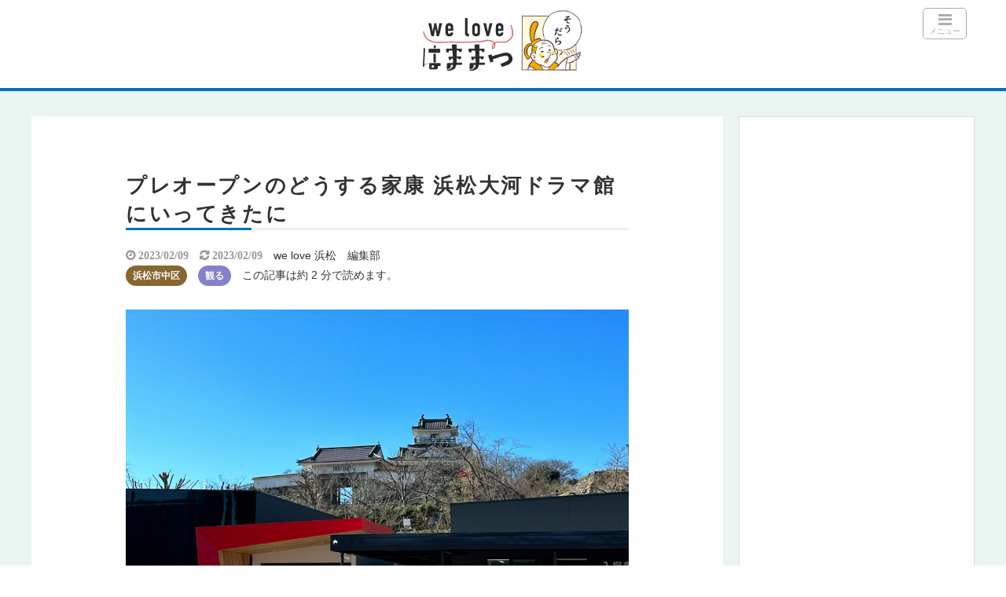

--- FILE ---
content_type: text/html; charset=UTF-8
request_url: https://enjoy-hamamatsu.shizuoka.jp/area/naka-ku/32054/
body_size: 31305
content:
<!DOCTYPE html>
<html lang="ja">
<head>
<!-- Google Tag Manager -->
<script>(function(w,d,s,l,i){w[l]=w[l]||[];w[l].push({'gtm.start':
new Date().getTime(),event:'gtm.js'});var f=d.getElementsByTagName(s)[0],
j=d.createElement(s),dl=l!='dataLayer'?'&l='+l:'';j.async=true;j.src=
'https://www.googletagmanager.com/gtm.js?id='+i+dl;f.parentNode.insertBefore(j,f);
})(window,document,'script','dataLayer','GTM-NQT9QX3');</script>
<!-- End Google Tag Manager --><title>プレオープンのどうする家康 浜松大河ドラマ館にいってきたに | we love 浜松〜浜松エンジョイ情報倶楽部〜</title>
<meta charset="utf-8">
<meta name="viewport" content="width=device-width,maximum-scale=1,minimum-scale=1,initial-scale=1,user-scalable=yes">
<meta name="format-detection" content="telephone=no">
<!--[if lt IE 9]>
<script src="https://enjoy-hamamatsu.shizuoka.jp/wp-content/themes/surfing/js/html5shiv.js"></script>
<![endif]-->
<script src="https://enjoy-hamamatsu.shizuoka.jp/wp-content/themes/surfing/js/jquery-1.11.1.min.js"></script>
<script src="https://enjoy-hamamatsu.shizuoka.jp/wp-content/themes/surfing/js/jquery.easing.1.3.min.js"></script>
<script src="https://enjoy-hamamatsu.shizuoka.jp/wp-content/themes/surfing/js/slidebars.min.js"></script>
<script src="https://enjoy-hamamatsu.shizuoka.jp/wp-content/themes/surfing/js/jquery.sticky.min.js"></script>
<script src="https://enjoy-hamamatsu.shizuoka.jp/wp-content/themes/surfing_child/js/original.js?ver=1.26.1"></script>
<script src="https://enjoy-hamamatsu.shizuoka.jp/wp-content/themes/surfing/js/clipboard.min.js"></script>
<link rel="icon" href="/favicon.ico">

		<!-- All in One SEO 4.9.3 - aioseo.com -->
	<meta name="description" content="令和５年の大河ドラマが始まって、プレオープンした浜松の大河ドラマ館に行ってきたよ どうする家康 浜松大河ドラマ" />
	<meta name="robots" content="max-snippet:-1, max-image-preview:large, max-video-preview:-1" />
	<meta name="author" content="we love 浜松　編集部"/>
	<meta name="msvalidate.01" content="67BA536D90BBDCAB9CA4BD8F86C50651" />
	<link rel="canonical" href="https://enjoy-hamamatsu.shizuoka.jp/area/naka-ku/32054/" />
	<meta name="generator" content="All in One SEO (AIOSEO) 4.9.3" />
		<meta property="og:locale" content="ja_JP" />
		<meta property="og:site_name" content="we love 浜松〜浜松エンジョイ情報倶楽部〜" />
		<meta property="og:type" content="article" />
		<meta property="og:title" content="プレオープンのどうする家康 浜松大河ドラマ館にいってきたに｜we love 浜松〜浜松エンジョイ情報倶楽部〜" />
		<meta property="og:description" content="令和５年の大河ドラマが始まって、プレオープンした浜松の大河ドラマ館に行ってきたよ どうする家康 浜松大河ドラマ" />
		<meta property="og:url" content="https://enjoy-hamamatsu.shizuoka.jp/area/naka-ku/32054/" />
		<meta property="fb:app_id" content="502580359758803" />
		<meta property="og:image" content="https://enjoy-hamamatsu.shizuoka.jp/wp-content/uploads/2023/02/ffdbf4ec1c6aa67c26df9aba5dd3aa93.jpg" />
		<meta property="og:image:secure_url" content="https://enjoy-hamamatsu.shizuoka.jp/wp-content/uploads/2023/02/ffdbf4ec1c6aa67c26df9aba5dd3aa93.jpg" />
		<meta property="og:image:width" content="1000" />
		<meta property="og:image:height" content="775" />
		<meta property="article:published_time" content="2023-02-09T09:18:09+00:00" />
		<meta property="article:modified_time" content="2023-02-09T09:19:15+00:00" />
		<meta property="article:author" content="https://www.facebook.com/hamamatsu.enjoy.club/" />
		<meta name="twitter:card" content="summary" />
		<meta name="twitter:site" content="@enjoy_hamamatsu" />
		<meta name="twitter:title" content="プレオープンのどうする家康 浜松大河ドラマ館にいってきたに｜we love 浜松〜浜松エンジョイ情報倶楽部〜" />
		<meta name="twitter:description" content="令和５年の大河ドラマが始まって、プレオープンした浜松の大河ドラマ館に行ってきたよ どうする家康 浜松大河ドラマ" />
		<meta name="twitter:creator" content="@enjoy_hamamatsu" />
		<meta name="twitter:image" content="https://enjoy-hamamatsu.shizuoka.jp/wp-content/uploads/2023/02/ffdbf4ec1c6aa67c26df9aba5dd3aa93.jpg" />
		<script type="application/ld+json" class="aioseo-schema">
			{"@context":"https:\/\/schema.org","@graph":[{"@type":"Article","@id":"https:\/\/enjoy-hamamatsu.shizuoka.jp\/area\/naka-ku\/32054\/#article","name":"\u30d7\u30ec\u30aa\u30fc\u30d7\u30f3\u306e\u3069\u3046\u3059\u308b\u5bb6\u5eb7 \u6d5c\u677e\u5927\u6cb3\u30c9\u30e9\u30de\u9928\u306b\u3044\u3063\u3066\u304d\u305f\u306b\uff5cwe love \u6d5c\u677e\u301c\u6d5c\u677e\u30a8\u30f3\u30b8\u30e7\u30a4\u60c5\u5831\u5036\u697d\u90e8\u301c","headline":"\u30d7\u30ec\u30aa\u30fc\u30d7\u30f3\u306e\u3069\u3046\u3059\u308b\u5bb6\u5eb7 \u6d5c\u677e\u5927\u6cb3\u30c9\u30e9\u30de\u9928\u306b\u3044\u3063\u3066\u304d\u305f\u306b","author":{"@id":"https:\/\/enjoy-hamamatsu.shizuoka.jp\/author\/enjoy\/#author"},"publisher":{"@id":"https:\/\/enjoy-hamamatsu.shizuoka.jp\/#organization"},"image":{"@type":"ImageObject","url":"https:\/\/enjoy-hamamatsu.shizuoka.jp\/wp-content\/uploads\/2023\/02\/ffdbf4ec1c6aa67c26df9aba5dd3aa93.jpg","width":1000,"height":775,"caption":"\u3069\u3046\u3059\u308b\u5bb6\u5eb7 \u6d5c\u677e\u5927\u6cb3\u30c9\u30e9\u30de\u9928"},"datePublished":"2023-02-09T18:18:09+09:00","dateModified":"2023-02-09T18:19:15+09:00","inLanguage":"ja","mainEntityOfPage":{"@id":"https:\/\/enjoy-hamamatsu.shizuoka.jp\/area\/naka-ku\/32054\/#webpage"},"isPartOf":{"@id":"https:\/\/enjoy-hamamatsu.shizuoka.jp\/area\/naka-ku\/32054\/#webpage"},"articleSection":"\u6d5c\u677e\u5e02\u4e2d\u533a, \u89b3\u308b"},{"@type":"BreadcrumbList","@id":"https:\/\/enjoy-hamamatsu.shizuoka.jp\/area\/naka-ku\/32054\/#breadcrumblist","itemListElement":[{"@type":"ListItem","@id":"https:\/\/enjoy-hamamatsu.shizuoka.jp#listItem","position":1,"name":"\u30db\u30fc\u30e0","item":"https:\/\/enjoy-hamamatsu.shizuoka.jp","nextItem":{"@type":"ListItem","@id":"https:\/\/enjoy-hamamatsu.shizuoka.jp\/category\/area\/#listItem","name":"\u30a8\u30ea\u30a2\u5225"}},{"@type":"ListItem","@id":"https:\/\/enjoy-hamamatsu.shizuoka.jp\/category\/area\/#listItem","position":2,"name":"\u30a8\u30ea\u30a2\u5225","item":"https:\/\/enjoy-hamamatsu.shizuoka.jp\/category\/area\/","nextItem":{"@type":"ListItem","@id":"https:\/\/enjoy-hamamatsu.shizuoka.jp\/category\/area\/naka-ku\/#listItem","name":"\u6d5c\u677e\u5e02\u4e2d\u533a"},"previousItem":{"@type":"ListItem","@id":"https:\/\/enjoy-hamamatsu.shizuoka.jp#listItem","name":"\u30db\u30fc\u30e0"}},{"@type":"ListItem","@id":"https:\/\/enjoy-hamamatsu.shizuoka.jp\/category\/area\/naka-ku\/#listItem","position":3,"name":"\u6d5c\u677e\u5e02\u4e2d\u533a","item":"https:\/\/enjoy-hamamatsu.shizuoka.jp\/category\/area\/naka-ku\/","nextItem":{"@type":"ListItem","@id":"https:\/\/enjoy-hamamatsu.shizuoka.jp\/area\/naka-ku\/32054\/#listItem","name":"\u30d7\u30ec\u30aa\u30fc\u30d7\u30f3\u306e\u3069\u3046\u3059\u308b\u5bb6\u5eb7 \u6d5c\u677e\u5927\u6cb3\u30c9\u30e9\u30de\u9928\u306b\u3044\u3063\u3066\u304d\u305f\u306b"},"previousItem":{"@type":"ListItem","@id":"https:\/\/enjoy-hamamatsu.shizuoka.jp\/category\/area\/#listItem","name":"\u30a8\u30ea\u30a2\u5225"}},{"@type":"ListItem","@id":"https:\/\/enjoy-hamamatsu.shizuoka.jp\/area\/naka-ku\/32054\/#listItem","position":4,"name":"\u30d7\u30ec\u30aa\u30fc\u30d7\u30f3\u306e\u3069\u3046\u3059\u308b\u5bb6\u5eb7 \u6d5c\u677e\u5927\u6cb3\u30c9\u30e9\u30de\u9928\u306b\u3044\u3063\u3066\u304d\u305f\u306b","previousItem":{"@type":"ListItem","@id":"https:\/\/enjoy-hamamatsu.shizuoka.jp\/category\/area\/naka-ku\/#listItem","name":"\u6d5c\u677e\u5e02\u4e2d\u533a"}}]},{"@type":"Organization","@id":"https:\/\/enjoy-hamamatsu.shizuoka.jp\/#organization","name":"GeoDesign","description":"\u9759\u5ca1\u770c\u6d5c\u677e\u5e02\u3067\u697d\u3057\u3080\u70ba\u306e\u60c5\u5831\u30de\u30ac\u30b8\u30f3\u3067\u3059","url":"https:\/\/enjoy-hamamatsu.shizuoka.jp\/","logo":{"@type":"ImageObject","url":"https:\/\/enjoy-hamamatsu.shizuoka.jp\/wp-content\/uploads\/2021\/01\/logo_welovehamamatsu.png","@id":"https:\/\/enjoy-hamamatsu.shizuoka.jp\/area\/naka-ku\/32054\/#organizationLogo","width":561,"height":220},"image":{"@id":"https:\/\/enjoy-hamamatsu.shizuoka.jp\/area\/naka-ku\/32054\/#organizationLogo"},"sameAs":["https:\/\/twitter.com\/enjoy_hamamatsu"]},{"@type":"Person","@id":"https:\/\/enjoy-hamamatsu.shizuoka.jp\/author\/enjoy\/#author","url":"https:\/\/enjoy-hamamatsu.shizuoka.jp\/author\/enjoy\/","name":"we love \u6d5c\u677e\u3000\u7de8\u96c6\u90e8","image":{"@type":"ImageObject","@id":"https:\/\/enjoy-hamamatsu.shizuoka.jp\/area\/naka-ku\/32054\/#authorImage","url":"https:\/\/secure.gravatar.com\/avatar\/ae132942231c51c2a90536358c9e82095d280d392629d80a21032dc25e069902?s=96&d=mm&r=g","width":96,"height":96,"caption":"we love \u6d5c\u677e\u3000\u7de8\u96c6\u90e8"},"sameAs":["https:\/\/www.facebook.com\/hamamatsu.enjoy.club\/","https:\/\/twitter.com\/enjoy_hamamatsu"]},{"@type":"WebPage","@id":"https:\/\/enjoy-hamamatsu.shizuoka.jp\/area\/naka-ku\/32054\/#webpage","url":"https:\/\/enjoy-hamamatsu.shizuoka.jp\/area\/naka-ku\/32054\/","name":"\u30d7\u30ec\u30aa\u30fc\u30d7\u30f3\u306e\u3069\u3046\u3059\u308b\u5bb6\u5eb7 \u6d5c\u677e\u5927\u6cb3\u30c9\u30e9\u30de\u9928\u306b\u3044\u3063\u3066\u304d\u305f\u306b\uff5cwe love \u6d5c\u677e\u301c\u6d5c\u677e\u30a8\u30f3\u30b8\u30e7\u30a4\u60c5\u5831\u5036\u697d\u90e8\u301c","description":"\u4ee4\u548c\uff15\u5e74\u306e\u5927\u6cb3\u30c9\u30e9\u30de\u304c\u59cb\u307e\u3063\u3066\u3001\u30d7\u30ec\u30aa\u30fc\u30d7\u30f3\u3057\u305f\u6d5c\u677e\u306e\u5927\u6cb3\u30c9\u30e9\u30de\u9928\u306b\u884c\u3063\u3066\u304d\u305f\u3088 \u3069\u3046\u3059\u308b\u5bb6\u5eb7 \u6d5c\u677e\u5927\u6cb3\u30c9\u30e9\u30de","inLanguage":"ja","isPartOf":{"@id":"https:\/\/enjoy-hamamatsu.shizuoka.jp\/#website"},"breadcrumb":{"@id":"https:\/\/enjoy-hamamatsu.shizuoka.jp\/area\/naka-ku\/32054\/#breadcrumblist"},"author":{"@id":"https:\/\/enjoy-hamamatsu.shizuoka.jp\/author\/enjoy\/#author"},"creator":{"@id":"https:\/\/enjoy-hamamatsu.shizuoka.jp\/author\/enjoy\/#author"},"image":{"@type":"ImageObject","url":"https:\/\/enjoy-hamamatsu.shizuoka.jp\/wp-content\/uploads\/2023\/02\/ffdbf4ec1c6aa67c26df9aba5dd3aa93.jpg","@id":"https:\/\/enjoy-hamamatsu.shizuoka.jp\/area\/naka-ku\/32054\/#mainImage","width":1000,"height":775,"caption":"\u3069\u3046\u3059\u308b\u5bb6\u5eb7 \u6d5c\u677e\u5927\u6cb3\u30c9\u30e9\u30de\u9928"},"primaryImageOfPage":{"@id":"https:\/\/enjoy-hamamatsu.shizuoka.jp\/area\/naka-ku\/32054\/#mainImage"},"datePublished":"2023-02-09T18:18:09+09:00","dateModified":"2023-02-09T18:19:15+09:00"},{"@type":"WebSite","@id":"https:\/\/enjoy-hamamatsu.shizuoka.jp\/#website","url":"https:\/\/enjoy-hamamatsu.shizuoka.jp\/","name":"we love \u6d5c\u677e\u301c\u6d5c\u677e\u30a8\u30f3\u30b8\u30e7\u30a4\u60c5\u5831\u5036\u697d\u90e8\u301c","description":"\u9759\u5ca1\u770c\u6d5c\u677e\u5e02\u3067\u697d\u3057\u3080\u70ba\u306e\u60c5\u5831\u30de\u30ac\u30b8\u30f3\u3067\u3059","inLanguage":"ja","publisher":{"@id":"https:\/\/enjoy-hamamatsu.shizuoka.jp\/#organization"}}]}
		</script>
		<!-- All in One SEO -->

<meta name="robots" content="index" />
<meta property="og:title" content="プレオープンのどうする家康 浜松大河ドラマ館にいってきたに | we love 浜松〜浜松エンジョイ情報倶楽部〜" />
<meta property="og:type" content="article" />
<meta property="og:description" content="令和５年の大河ドラマが始まって、プレオープンした浜松の大河ドラマ館に行ってきたよどうする家康 浜松大河ドラマ館黒を基調とした建物で、ポイントで赤が入っているちょっとおしゃれな感じ。赤は、井伊の赤備になぞってこの配色にしたのかな？プレオープン中のチケットについてプレオープン時だけの入場と、グランドオープンしても入れるチケ" />
<meta property="og:url" content="https://enjoy-hamamatsu.shizuoka.jp/area/naka-ku/32054/" />
<meta property="og:image" content="https://enjoy-hamamatsu.shizuoka.jp/wp-content/uploads/2023/02/ffdbf4ec1c6aa67c26df9aba5dd3aa93.jpg" />
<meta property="og:locale" content="ja_JP" />
<meta property="og:site_name" content="we love 浜松〜浜松エンジョイ情報倶楽部〜" />
<link href="https://plus.google.com/+EnjoyhamamatsuShizuokaJp2015" rel="publisher" />
<meta name="twitter:card" content="summary" />
<meta name="twitter:site" content="enjoy_hamamatsu" />
<meta name="twitter:title" content="プレオープンのどうする家康 浜松大河ドラマ館にいってきたに | we love 浜松〜浜松エンジョイ情報倶楽部〜" />
<meta name="twitter:description" content="令和５年の大河ドラマが始まって、プレオープンした浜松の大河ドラマ館に行ってきたよどうする家康 浜松大河ドラマ館黒を基調とした建物で、ポイントで赤が入っているちょっとおしゃれな感じ。赤は、井伊の赤備になぞってこの配色にしたのかな？プレオープン中のチケットについてプレオープン時だけの入場と、グランドオープンしても入れるチケ" />
<meta name="twitter:image" content="https://enjoy-hamamatsu.shizuoka.jp/wp-content/uploads/2023/02/ffdbf4ec1c6aa67c26df9aba5dd3aa93.jpg" />

<link rel='dns-prefetch' href='//challenges.cloudflare.com' />
<link rel='dns-prefetch' href='//maxcdn.bootstrapcdn.com' />
<script type="text/javascript" id="wpp-js" src="https://enjoy-hamamatsu.shizuoka.jp/wp-content/plugins/wordpress-popular-posts/assets/js/wpp.min.js?ver=7.3.6" data-sampling="1" data-sampling-rate="100" data-api-url="https://enjoy-hamamatsu.shizuoka.jp/wp-json/wordpress-popular-posts" data-post-id="32054" data-token="4971b7df84" data-lang="0" data-debug="0"></script>
<link rel="alternate" title="oEmbed (JSON)" type="application/json+oembed" href="https://enjoy-hamamatsu.shizuoka.jp/wp-json/oembed/1.0/embed?url=https%3A%2F%2Fenjoy-hamamatsu.shizuoka.jp%2Farea%2Fnaka-ku%2F32054%2F" />
<link rel="alternate" title="oEmbed (XML)" type="text/xml+oembed" href="https://enjoy-hamamatsu.shizuoka.jp/wp-json/oembed/1.0/embed?url=https%3A%2F%2Fenjoy-hamamatsu.shizuoka.jp%2Farea%2Fnaka-ku%2F32054%2F&#038;format=xml" />
<style id='wp-img-auto-sizes-contain-inline-css' type='text/css'>
img:is([sizes=auto i],[sizes^="auto," i]){contain-intrinsic-size:3000px 1500px}
/*# sourceURL=wp-img-auto-sizes-contain-inline-css */
</style>
<link rel='stylesheet' id='eo-leaflet.js-css' href='https://enjoy-hamamatsu.shizuoka.jp/wp-content/plugins/event-organiser/lib/leaflet/leaflet.min.css?ver=1.4.0' type='text/css' media='all' />
<style id='eo-leaflet.js-inline-css' type='text/css'>
.leaflet-popup-close-button{box-shadow:none!important;}
/*# sourceURL=eo-leaflet.js-inline-css */
</style>
<link rel='stylesheet' id='font-awesome-css' href='//maxcdn.bootstrapcdn.com/font-awesome/4.3.0/css/font-awesome.min.css?ver=1689854541' type='text/css' media='all' />
<style id='wp-emoji-styles-inline-css' type='text/css'>

	img.wp-smiley, img.emoji {
		display: inline !important;
		border: none !important;
		box-shadow: none !important;
		height: 1em !important;
		width: 1em !important;
		margin: 0 0.07em !important;
		vertical-align: -0.1em !important;
		background: none !important;
		padding: 0 !important;
	}
/*# sourceURL=wp-emoji-styles-inline-css */
</style>
<style id='wp-block-library-inline-css' type='text/css'>
:root{--wp-block-synced-color:#7a00df;--wp-block-synced-color--rgb:122,0,223;--wp-bound-block-color:var(--wp-block-synced-color);--wp-editor-canvas-background:#ddd;--wp-admin-theme-color:#007cba;--wp-admin-theme-color--rgb:0,124,186;--wp-admin-theme-color-darker-10:#006ba1;--wp-admin-theme-color-darker-10--rgb:0,107,160.5;--wp-admin-theme-color-darker-20:#005a87;--wp-admin-theme-color-darker-20--rgb:0,90,135;--wp-admin-border-width-focus:2px}@media (min-resolution:192dpi){:root{--wp-admin-border-width-focus:1.5px}}.wp-element-button{cursor:pointer}:root .has-very-light-gray-background-color{background-color:#eee}:root .has-very-dark-gray-background-color{background-color:#313131}:root .has-very-light-gray-color{color:#eee}:root .has-very-dark-gray-color{color:#313131}:root .has-vivid-green-cyan-to-vivid-cyan-blue-gradient-background{background:linear-gradient(135deg,#00d084,#0693e3)}:root .has-purple-crush-gradient-background{background:linear-gradient(135deg,#34e2e4,#4721fb 50%,#ab1dfe)}:root .has-hazy-dawn-gradient-background{background:linear-gradient(135deg,#faaca8,#dad0ec)}:root .has-subdued-olive-gradient-background{background:linear-gradient(135deg,#fafae1,#67a671)}:root .has-atomic-cream-gradient-background{background:linear-gradient(135deg,#fdd79a,#004a59)}:root .has-nightshade-gradient-background{background:linear-gradient(135deg,#330968,#31cdcf)}:root .has-midnight-gradient-background{background:linear-gradient(135deg,#020381,#2874fc)}:root{--wp--preset--font-size--normal:16px;--wp--preset--font-size--huge:42px}.has-regular-font-size{font-size:1em}.has-larger-font-size{font-size:2.625em}.has-normal-font-size{font-size:var(--wp--preset--font-size--normal)}.has-huge-font-size{font-size:var(--wp--preset--font-size--huge)}.has-text-align-center{text-align:center}.has-text-align-left{text-align:left}.has-text-align-right{text-align:right}.has-fit-text{white-space:nowrap!important}#end-resizable-editor-section{display:none}.aligncenter{clear:both}.items-justified-left{justify-content:flex-start}.items-justified-center{justify-content:center}.items-justified-right{justify-content:flex-end}.items-justified-space-between{justify-content:space-between}.screen-reader-text{border:0;clip-path:inset(50%);height:1px;margin:-1px;overflow:hidden;padding:0;position:absolute;width:1px;word-wrap:normal!important}.screen-reader-text:focus{background-color:#ddd;clip-path:none;color:#444;display:block;font-size:1em;height:auto;left:5px;line-height:normal;padding:15px 23px 14px;text-decoration:none;top:5px;width:auto;z-index:100000}html :where(.has-border-color){border-style:solid}html :where([style*=border-top-color]){border-top-style:solid}html :where([style*=border-right-color]){border-right-style:solid}html :where([style*=border-bottom-color]){border-bottom-style:solid}html :where([style*=border-left-color]){border-left-style:solid}html :where([style*=border-width]){border-style:solid}html :where([style*=border-top-width]){border-top-style:solid}html :where([style*=border-right-width]){border-right-style:solid}html :where([style*=border-bottom-width]){border-bottom-style:solid}html :where([style*=border-left-width]){border-left-style:solid}html :where(img[class*=wp-image-]){height:auto;max-width:100%}:where(figure){margin:0 0 1em}html :where(.is-position-sticky){--wp-admin--admin-bar--position-offset:var(--wp-admin--admin-bar--height,0px)}@media screen and (max-width:600px){html :where(.is-position-sticky){--wp-admin--admin-bar--position-offset:0px}}

/*# sourceURL=wp-block-library-inline-css */
</style><style id='wp-block-button-inline-css' type='text/css'>
.wp-block-button__link{align-content:center;box-sizing:border-box;cursor:pointer;display:inline-block;height:100%;text-align:center;word-break:break-word}.wp-block-button__link.aligncenter{text-align:center}.wp-block-button__link.alignright{text-align:right}:where(.wp-block-button__link){border-radius:9999px;box-shadow:none;padding:calc(.667em + 2px) calc(1.333em + 2px);text-decoration:none}.wp-block-button[style*=text-decoration] .wp-block-button__link{text-decoration:inherit}.wp-block-buttons>.wp-block-button.has-custom-width{max-width:none}.wp-block-buttons>.wp-block-button.has-custom-width .wp-block-button__link{width:100%}.wp-block-buttons>.wp-block-button.has-custom-font-size .wp-block-button__link{font-size:inherit}.wp-block-buttons>.wp-block-button.wp-block-button__width-25{width:calc(25% - var(--wp--style--block-gap, .5em)*.75)}.wp-block-buttons>.wp-block-button.wp-block-button__width-50{width:calc(50% - var(--wp--style--block-gap, .5em)*.5)}.wp-block-buttons>.wp-block-button.wp-block-button__width-75{width:calc(75% - var(--wp--style--block-gap, .5em)*.25)}.wp-block-buttons>.wp-block-button.wp-block-button__width-100{flex-basis:100%;width:100%}.wp-block-buttons.is-vertical>.wp-block-button.wp-block-button__width-25{width:25%}.wp-block-buttons.is-vertical>.wp-block-button.wp-block-button__width-50{width:50%}.wp-block-buttons.is-vertical>.wp-block-button.wp-block-button__width-75{width:75%}.wp-block-button.is-style-squared,.wp-block-button__link.wp-block-button.is-style-squared{border-radius:0}.wp-block-button.no-border-radius,.wp-block-button__link.no-border-radius{border-radius:0!important}:root :where(.wp-block-button .wp-block-button__link.is-style-outline),:root :where(.wp-block-button.is-style-outline>.wp-block-button__link){border:2px solid;padding:.667em 1.333em}:root :where(.wp-block-button .wp-block-button__link.is-style-outline:not(.has-text-color)),:root :where(.wp-block-button.is-style-outline>.wp-block-button__link:not(.has-text-color)){color:currentColor}:root :where(.wp-block-button .wp-block-button__link.is-style-outline:not(.has-background)),:root :where(.wp-block-button.is-style-outline>.wp-block-button__link:not(.has-background)){background-color:initial;background-image:none}
/*# sourceURL=https://enjoy-hamamatsu.shizuoka.jp/wp-includes/blocks/button/style.min.css */
</style>
<style id='wp-block-heading-inline-css' type='text/css'>
h1:where(.wp-block-heading).has-background,h2:where(.wp-block-heading).has-background,h3:where(.wp-block-heading).has-background,h4:where(.wp-block-heading).has-background,h5:where(.wp-block-heading).has-background,h6:where(.wp-block-heading).has-background{padding:1.25em 2.375em}h1.has-text-align-left[style*=writing-mode]:where([style*=vertical-lr]),h1.has-text-align-right[style*=writing-mode]:where([style*=vertical-rl]),h2.has-text-align-left[style*=writing-mode]:where([style*=vertical-lr]),h2.has-text-align-right[style*=writing-mode]:where([style*=vertical-rl]),h3.has-text-align-left[style*=writing-mode]:where([style*=vertical-lr]),h3.has-text-align-right[style*=writing-mode]:where([style*=vertical-rl]),h4.has-text-align-left[style*=writing-mode]:where([style*=vertical-lr]),h4.has-text-align-right[style*=writing-mode]:where([style*=vertical-rl]),h5.has-text-align-left[style*=writing-mode]:where([style*=vertical-lr]),h5.has-text-align-right[style*=writing-mode]:where([style*=vertical-rl]),h6.has-text-align-left[style*=writing-mode]:where([style*=vertical-lr]),h6.has-text-align-right[style*=writing-mode]:where([style*=vertical-rl]){rotate:180deg}
/*# sourceURL=https://enjoy-hamamatsu.shizuoka.jp/wp-includes/blocks/heading/style.min.css */
</style>
<style id='wp-block-image-inline-css' type='text/css'>
.wp-block-image>a,.wp-block-image>figure>a{display:inline-block}.wp-block-image img{box-sizing:border-box;height:auto;max-width:100%;vertical-align:bottom}@media not (prefers-reduced-motion){.wp-block-image img.hide{visibility:hidden}.wp-block-image img.show{animation:show-content-image .4s}}.wp-block-image[style*=border-radius] img,.wp-block-image[style*=border-radius]>a{border-radius:inherit}.wp-block-image.has-custom-border img{box-sizing:border-box}.wp-block-image.aligncenter{text-align:center}.wp-block-image.alignfull>a,.wp-block-image.alignwide>a{width:100%}.wp-block-image.alignfull img,.wp-block-image.alignwide img{height:auto;width:100%}.wp-block-image .aligncenter,.wp-block-image .alignleft,.wp-block-image .alignright,.wp-block-image.aligncenter,.wp-block-image.alignleft,.wp-block-image.alignright{display:table}.wp-block-image .aligncenter>figcaption,.wp-block-image .alignleft>figcaption,.wp-block-image .alignright>figcaption,.wp-block-image.aligncenter>figcaption,.wp-block-image.alignleft>figcaption,.wp-block-image.alignright>figcaption{caption-side:bottom;display:table-caption}.wp-block-image .alignleft{float:left;margin:.5em 1em .5em 0}.wp-block-image .alignright{float:right;margin:.5em 0 .5em 1em}.wp-block-image .aligncenter{margin-left:auto;margin-right:auto}.wp-block-image :where(figcaption){margin-bottom:1em;margin-top:.5em}.wp-block-image.is-style-circle-mask img{border-radius:9999px}@supports ((-webkit-mask-image:none) or (mask-image:none)) or (-webkit-mask-image:none){.wp-block-image.is-style-circle-mask img{border-radius:0;-webkit-mask-image:url('data:image/svg+xml;utf8,<svg viewBox="0 0 100 100" xmlns="http://www.w3.org/2000/svg"><circle cx="50" cy="50" r="50"/></svg>');mask-image:url('data:image/svg+xml;utf8,<svg viewBox="0 0 100 100" xmlns="http://www.w3.org/2000/svg"><circle cx="50" cy="50" r="50"/></svg>');mask-mode:alpha;-webkit-mask-position:center;mask-position:center;-webkit-mask-repeat:no-repeat;mask-repeat:no-repeat;-webkit-mask-size:contain;mask-size:contain}}:root :where(.wp-block-image.is-style-rounded img,.wp-block-image .is-style-rounded img){border-radius:9999px}.wp-block-image figure{margin:0}.wp-lightbox-container{display:flex;flex-direction:column;position:relative}.wp-lightbox-container img{cursor:zoom-in}.wp-lightbox-container img:hover+button{opacity:1}.wp-lightbox-container button{align-items:center;backdrop-filter:blur(16px) saturate(180%);background-color:#5a5a5a40;border:none;border-radius:4px;cursor:zoom-in;display:flex;height:20px;justify-content:center;opacity:0;padding:0;position:absolute;right:16px;text-align:center;top:16px;width:20px;z-index:100}@media not (prefers-reduced-motion){.wp-lightbox-container button{transition:opacity .2s ease}}.wp-lightbox-container button:focus-visible{outline:3px auto #5a5a5a40;outline:3px auto -webkit-focus-ring-color;outline-offset:3px}.wp-lightbox-container button:hover{cursor:pointer;opacity:1}.wp-lightbox-container button:focus{opacity:1}.wp-lightbox-container button:focus,.wp-lightbox-container button:hover,.wp-lightbox-container button:not(:hover):not(:active):not(.has-background){background-color:#5a5a5a40;border:none}.wp-lightbox-overlay{box-sizing:border-box;cursor:zoom-out;height:100vh;left:0;overflow:hidden;position:fixed;top:0;visibility:hidden;width:100%;z-index:100000}.wp-lightbox-overlay .close-button{align-items:center;cursor:pointer;display:flex;justify-content:center;min-height:40px;min-width:40px;padding:0;position:absolute;right:calc(env(safe-area-inset-right) + 16px);top:calc(env(safe-area-inset-top) + 16px);z-index:5000000}.wp-lightbox-overlay .close-button:focus,.wp-lightbox-overlay .close-button:hover,.wp-lightbox-overlay .close-button:not(:hover):not(:active):not(.has-background){background:none;border:none}.wp-lightbox-overlay .lightbox-image-container{height:var(--wp--lightbox-container-height);left:50%;overflow:hidden;position:absolute;top:50%;transform:translate(-50%,-50%);transform-origin:top left;width:var(--wp--lightbox-container-width);z-index:9999999999}.wp-lightbox-overlay .wp-block-image{align-items:center;box-sizing:border-box;display:flex;height:100%;justify-content:center;margin:0;position:relative;transform-origin:0 0;width:100%;z-index:3000000}.wp-lightbox-overlay .wp-block-image img{height:var(--wp--lightbox-image-height);min-height:var(--wp--lightbox-image-height);min-width:var(--wp--lightbox-image-width);width:var(--wp--lightbox-image-width)}.wp-lightbox-overlay .wp-block-image figcaption{display:none}.wp-lightbox-overlay button{background:none;border:none}.wp-lightbox-overlay .scrim{background-color:#fff;height:100%;opacity:.9;position:absolute;width:100%;z-index:2000000}.wp-lightbox-overlay.active{visibility:visible}@media not (prefers-reduced-motion){.wp-lightbox-overlay.active{animation:turn-on-visibility .25s both}.wp-lightbox-overlay.active img{animation:turn-on-visibility .35s both}.wp-lightbox-overlay.show-closing-animation:not(.active){animation:turn-off-visibility .35s both}.wp-lightbox-overlay.show-closing-animation:not(.active) img{animation:turn-off-visibility .25s both}.wp-lightbox-overlay.zoom.active{animation:none;opacity:1;visibility:visible}.wp-lightbox-overlay.zoom.active .lightbox-image-container{animation:lightbox-zoom-in .4s}.wp-lightbox-overlay.zoom.active .lightbox-image-container img{animation:none}.wp-lightbox-overlay.zoom.active .scrim{animation:turn-on-visibility .4s forwards}.wp-lightbox-overlay.zoom.show-closing-animation:not(.active){animation:none}.wp-lightbox-overlay.zoom.show-closing-animation:not(.active) .lightbox-image-container{animation:lightbox-zoom-out .4s}.wp-lightbox-overlay.zoom.show-closing-animation:not(.active) .lightbox-image-container img{animation:none}.wp-lightbox-overlay.zoom.show-closing-animation:not(.active) .scrim{animation:turn-off-visibility .4s forwards}}@keyframes show-content-image{0%{visibility:hidden}99%{visibility:hidden}to{visibility:visible}}@keyframes turn-on-visibility{0%{opacity:0}to{opacity:1}}@keyframes turn-off-visibility{0%{opacity:1;visibility:visible}99%{opacity:0;visibility:visible}to{opacity:0;visibility:hidden}}@keyframes lightbox-zoom-in{0%{transform:translate(calc((-100vw + var(--wp--lightbox-scrollbar-width))/2 + var(--wp--lightbox-initial-left-position)),calc(-50vh + var(--wp--lightbox-initial-top-position))) scale(var(--wp--lightbox-scale))}to{transform:translate(-50%,-50%) scale(1)}}@keyframes lightbox-zoom-out{0%{transform:translate(-50%,-50%) scale(1);visibility:visible}99%{visibility:visible}to{transform:translate(calc((-100vw + var(--wp--lightbox-scrollbar-width))/2 + var(--wp--lightbox-initial-left-position)),calc(-50vh + var(--wp--lightbox-initial-top-position))) scale(var(--wp--lightbox-scale));visibility:hidden}}
/*# sourceURL=https://enjoy-hamamatsu.shizuoka.jp/wp-includes/blocks/image/style.min.css */
</style>
<style id='wp-block-buttons-inline-css' type='text/css'>
.wp-block-buttons{box-sizing:border-box}.wp-block-buttons.is-vertical{flex-direction:column}.wp-block-buttons.is-vertical>.wp-block-button:last-child{margin-bottom:0}.wp-block-buttons>.wp-block-button{display:inline-block;margin:0}.wp-block-buttons.is-content-justification-left{justify-content:flex-start}.wp-block-buttons.is-content-justification-left.is-vertical{align-items:flex-start}.wp-block-buttons.is-content-justification-center{justify-content:center}.wp-block-buttons.is-content-justification-center.is-vertical{align-items:center}.wp-block-buttons.is-content-justification-right{justify-content:flex-end}.wp-block-buttons.is-content-justification-right.is-vertical{align-items:flex-end}.wp-block-buttons.is-content-justification-space-between{justify-content:space-between}.wp-block-buttons.aligncenter{text-align:center}.wp-block-buttons:not(.is-content-justification-space-between,.is-content-justification-right,.is-content-justification-left,.is-content-justification-center) .wp-block-button.aligncenter{margin-left:auto;margin-right:auto;width:100%}.wp-block-buttons[style*=text-decoration] .wp-block-button,.wp-block-buttons[style*=text-decoration] .wp-block-button__link{text-decoration:inherit}.wp-block-buttons.has-custom-font-size .wp-block-button__link{font-size:inherit}.wp-block-buttons .wp-block-button__link{width:100%}.wp-block-button.aligncenter{text-align:center}
/*# sourceURL=https://enjoy-hamamatsu.shizuoka.jp/wp-includes/blocks/buttons/style.min.css */
</style>
<style id='wp-block-search-inline-css' type='text/css'>
.wp-block-search__button{margin-left:10px;word-break:normal}.wp-block-search__button.has-icon{line-height:0}.wp-block-search__button svg{height:1.25em;min-height:24px;min-width:24px;width:1.25em;fill:currentColor;vertical-align:text-bottom}:where(.wp-block-search__button){border:1px solid #ccc;padding:6px 10px}.wp-block-search__inside-wrapper{display:flex;flex:auto;flex-wrap:nowrap;max-width:100%}.wp-block-search__label{width:100%}.wp-block-search.wp-block-search__button-only .wp-block-search__button{box-sizing:border-box;display:flex;flex-shrink:0;justify-content:center;margin-left:0;max-width:100%}.wp-block-search.wp-block-search__button-only .wp-block-search__inside-wrapper{min-width:0!important;transition-property:width}.wp-block-search.wp-block-search__button-only .wp-block-search__input{flex-basis:100%;transition-duration:.3s}.wp-block-search.wp-block-search__button-only.wp-block-search__searchfield-hidden,.wp-block-search.wp-block-search__button-only.wp-block-search__searchfield-hidden .wp-block-search__inside-wrapper{overflow:hidden}.wp-block-search.wp-block-search__button-only.wp-block-search__searchfield-hidden .wp-block-search__input{border-left-width:0!important;border-right-width:0!important;flex-basis:0;flex-grow:0;margin:0;min-width:0!important;padding-left:0!important;padding-right:0!important;width:0!important}:where(.wp-block-search__input){appearance:none;border:1px solid #949494;flex-grow:1;font-family:inherit;font-size:inherit;font-style:inherit;font-weight:inherit;letter-spacing:inherit;line-height:inherit;margin-left:0;margin-right:0;min-width:3rem;padding:8px;text-decoration:unset!important;text-transform:inherit}:where(.wp-block-search__button-inside .wp-block-search__inside-wrapper){background-color:#fff;border:1px solid #949494;box-sizing:border-box;padding:4px}:where(.wp-block-search__button-inside .wp-block-search__inside-wrapper) .wp-block-search__input{border:none;border-radius:0;padding:0 4px}:where(.wp-block-search__button-inside .wp-block-search__inside-wrapper) .wp-block-search__input:focus{outline:none}:where(.wp-block-search__button-inside .wp-block-search__inside-wrapper) :where(.wp-block-search__button){padding:4px 8px}.wp-block-search.aligncenter .wp-block-search__inside-wrapper{margin:auto}.wp-block[data-align=right] .wp-block-search.wp-block-search__button-only .wp-block-search__inside-wrapper{float:right}
/*# sourceURL=https://enjoy-hamamatsu.shizuoka.jp/wp-includes/blocks/search/style.min.css */
</style>
<style id='wp-block-paragraph-inline-css' type='text/css'>
.is-small-text{font-size:.875em}.is-regular-text{font-size:1em}.is-large-text{font-size:2.25em}.is-larger-text{font-size:3em}.has-drop-cap:not(:focus):first-letter{float:left;font-size:8.4em;font-style:normal;font-weight:100;line-height:.68;margin:.05em .1em 0 0;text-transform:uppercase}body.rtl .has-drop-cap:not(:focus):first-letter{float:none;margin-left:.1em}p.has-drop-cap.has-background{overflow:hidden}:root :where(p.has-background){padding:1.25em 2.375em}:where(p.has-text-color:not(.has-link-color)) a{color:inherit}p.has-text-align-left[style*="writing-mode:vertical-lr"],p.has-text-align-right[style*="writing-mode:vertical-rl"]{rotate:180deg}
/*# sourceURL=https://enjoy-hamamatsu.shizuoka.jp/wp-includes/blocks/paragraph/style.min.css */
</style>
<style id='wp-block-spacer-inline-css' type='text/css'>
.wp-block-spacer{clear:both}
/*# sourceURL=https://enjoy-hamamatsu.shizuoka.jp/wp-includes/blocks/spacer/style.min.css */
</style>
<style id='wp-block-table-inline-css' type='text/css'>
.wp-block-table{overflow-x:auto}.wp-block-table table{border-collapse:collapse;width:100%}.wp-block-table thead{border-bottom:3px solid}.wp-block-table tfoot{border-top:3px solid}.wp-block-table td,.wp-block-table th{border:1px solid;padding:.5em}.wp-block-table .has-fixed-layout{table-layout:fixed;width:100%}.wp-block-table .has-fixed-layout td,.wp-block-table .has-fixed-layout th{word-break:break-word}.wp-block-table.aligncenter,.wp-block-table.alignleft,.wp-block-table.alignright{display:table;width:auto}.wp-block-table.aligncenter td,.wp-block-table.aligncenter th,.wp-block-table.alignleft td,.wp-block-table.alignleft th,.wp-block-table.alignright td,.wp-block-table.alignright th{word-break:break-word}.wp-block-table .has-subtle-light-gray-background-color{background-color:#f3f4f5}.wp-block-table .has-subtle-pale-green-background-color{background-color:#e9fbe5}.wp-block-table .has-subtle-pale-blue-background-color{background-color:#e7f5fe}.wp-block-table .has-subtle-pale-pink-background-color{background-color:#fcf0ef}.wp-block-table.is-style-stripes{background-color:initial;border-collapse:inherit;border-spacing:0}.wp-block-table.is-style-stripes tbody tr:nth-child(odd){background-color:#f0f0f0}.wp-block-table.is-style-stripes.has-subtle-light-gray-background-color tbody tr:nth-child(odd){background-color:#f3f4f5}.wp-block-table.is-style-stripes.has-subtle-pale-green-background-color tbody tr:nth-child(odd){background-color:#e9fbe5}.wp-block-table.is-style-stripes.has-subtle-pale-blue-background-color tbody tr:nth-child(odd){background-color:#e7f5fe}.wp-block-table.is-style-stripes.has-subtle-pale-pink-background-color tbody tr:nth-child(odd){background-color:#fcf0ef}.wp-block-table.is-style-stripes td,.wp-block-table.is-style-stripes th{border-color:#0000}.wp-block-table.is-style-stripes{border-bottom:1px solid #f0f0f0}.wp-block-table .has-border-color td,.wp-block-table .has-border-color th,.wp-block-table .has-border-color tr,.wp-block-table .has-border-color>*{border-color:inherit}.wp-block-table table[style*=border-top-color] tr:first-child,.wp-block-table table[style*=border-top-color] tr:first-child td,.wp-block-table table[style*=border-top-color] tr:first-child th,.wp-block-table table[style*=border-top-color]>*,.wp-block-table table[style*=border-top-color]>* td,.wp-block-table table[style*=border-top-color]>* th{border-top-color:inherit}.wp-block-table table[style*=border-top-color] tr:not(:first-child){border-top-color:initial}.wp-block-table table[style*=border-right-color] td:last-child,.wp-block-table table[style*=border-right-color] th,.wp-block-table table[style*=border-right-color] tr,.wp-block-table table[style*=border-right-color]>*{border-right-color:inherit}.wp-block-table table[style*=border-bottom-color] tr:last-child,.wp-block-table table[style*=border-bottom-color] tr:last-child td,.wp-block-table table[style*=border-bottom-color] tr:last-child th,.wp-block-table table[style*=border-bottom-color]>*,.wp-block-table table[style*=border-bottom-color]>* td,.wp-block-table table[style*=border-bottom-color]>* th{border-bottom-color:inherit}.wp-block-table table[style*=border-bottom-color] tr:not(:last-child){border-bottom-color:initial}.wp-block-table table[style*=border-left-color] td:first-child,.wp-block-table table[style*=border-left-color] th,.wp-block-table table[style*=border-left-color] tr,.wp-block-table table[style*=border-left-color]>*{border-left-color:inherit}.wp-block-table table[style*=border-style] td,.wp-block-table table[style*=border-style] th,.wp-block-table table[style*=border-style] tr,.wp-block-table table[style*=border-style]>*{border-style:inherit}.wp-block-table table[style*=border-width] td,.wp-block-table table[style*=border-width] th,.wp-block-table table[style*=border-width] tr,.wp-block-table table[style*=border-width]>*{border-style:inherit;border-width:inherit}
/*# sourceURL=https://enjoy-hamamatsu.shizuoka.jp/wp-includes/blocks/table/style.min.css */
</style>
<style id='snow-monkey-blocks-box-style-inline-css' type='text/css'>
.smb-box{--smb-box--background-color:#0000;--smb-box--background-image:initial;--smb-box--background-opacity:1;--smb-box--border-color:var(--_lighter-color-gray);--smb-box--border-style:solid;--smb-box--border-width:0px;--smb-box--border-radius:var(--_global--border-radius);--smb-box--box-shadow:initial;--smb-box--color:inherit;--smb-box--padding:var(--_padding1);border-radius:var(--smb-box--border-radius);border-width:0;box-shadow:var(--smb-box--box-shadow);color:var(--smb-box--color);overflow:visible;padding:var(--smb-box--padding);position:relative}.smb-box--p-s{--smb-box--padding:var(--_padding-1)}.smb-box--p-l{--smb-box--padding:var(--_padding2)}.smb-box__background{background-color:var(--smb-box--background-color);background-image:var(--smb-box--background-image);border:var(--smb-box--border-width) var(--smb-box--border-style) var(--smb-box--border-color);border-radius:var(--smb-box--border-radius);bottom:0;display:block;left:0;opacity:var(--smb-box--background-opacity);position:absolute;right:0;top:0}.smb-box__body{position:relative}.smb-box--has-link{cursor:pointer}.smb-box--has-link:has(:focus-visible){outline:auto;outline:auto -webkit-focus-ring-color}.smb-box__link{display:block!important;height:0!important;position:static!important;text-indent:-99999px!important;width:0!important}:where(.smb-box__body.is-layout-constrained>*){--wp--style--global--content-size:100%;--wp--style--global--wide-size:100%}

/*# sourceURL=https://enjoy-hamamatsu.shizuoka.jp/wp-content/plugins/snow-monkey-blocks/dist/blocks/box/style-index.css */
</style>
<style id='global-styles-inline-css' type='text/css'>
:root{--wp--preset--aspect-ratio--square: 1;--wp--preset--aspect-ratio--4-3: 4/3;--wp--preset--aspect-ratio--3-4: 3/4;--wp--preset--aspect-ratio--3-2: 3/2;--wp--preset--aspect-ratio--2-3: 2/3;--wp--preset--aspect-ratio--16-9: 16/9;--wp--preset--aspect-ratio--9-16: 9/16;--wp--preset--color--black: #000000;--wp--preset--color--cyan-bluish-gray: #abb8c3;--wp--preset--color--white: #ffffff;--wp--preset--color--pale-pink: #f78da7;--wp--preset--color--vivid-red: #cf2e2e;--wp--preset--color--luminous-vivid-orange: #ff6900;--wp--preset--color--luminous-vivid-amber: #fcb900;--wp--preset--color--light-green-cyan: #7bdcb5;--wp--preset--color--vivid-green-cyan: #00d084;--wp--preset--color--pale-cyan-blue: #8ed1fc;--wp--preset--color--vivid-cyan-blue: #0693e3;--wp--preset--color--vivid-purple: #9b51e0;--wp--preset--gradient--vivid-cyan-blue-to-vivid-purple: linear-gradient(135deg,rgb(6,147,227) 0%,rgb(155,81,224) 100%);--wp--preset--gradient--light-green-cyan-to-vivid-green-cyan: linear-gradient(135deg,rgb(122,220,180) 0%,rgb(0,208,130) 100%);--wp--preset--gradient--luminous-vivid-amber-to-luminous-vivid-orange: linear-gradient(135deg,rgb(252,185,0) 0%,rgb(255,105,0) 100%);--wp--preset--gradient--luminous-vivid-orange-to-vivid-red: linear-gradient(135deg,rgb(255,105,0) 0%,rgb(207,46,46) 100%);--wp--preset--gradient--very-light-gray-to-cyan-bluish-gray: linear-gradient(135deg,rgb(238,238,238) 0%,rgb(169,184,195) 100%);--wp--preset--gradient--cool-to-warm-spectrum: linear-gradient(135deg,rgb(74,234,220) 0%,rgb(151,120,209) 20%,rgb(207,42,186) 40%,rgb(238,44,130) 60%,rgb(251,105,98) 80%,rgb(254,248,76) 100%);--wp--preset--gradient--blush-light-purple: linear-gradient(135deg,rgb(255,206,236) 0%,rgb(152,150,240) 100%);--wp--preset--gradient--blush-bordeaux: linear-gradient(135deg,rgb(254,205,165) 0%,rgb(254,45,45) 50%,rgb(107,0,62) 100%);--wp--preset--gradient--luminous-dusk: linear-gradient(135deg,rgb(255,203,112) 0%,rgb(199,81,192) 50%,rgb(65,88,208) 100%);--wp--preset--gradient--pale-ocean: linear-gradient(135deg,rgb(255,245,203) 0%,rgb(182,227,212) 50%,rgb(51,167,181) 100%);--wp--preset--gradient--electric-grass: linear-gradient(135deg,rgb(202,248,128) 0%,rgb(113,206,126) 100%);--wp--preset--gradient--midnight: linear-gradient(135deg,rgb(2,3,129) 0%,rgb(40,116,252) 100%);--wp--preset--font-size--small: 13px;--wp--preset--font-size--medium: 20px;--wp--preset--font-size--large: 36px;--wp--preset--font-size--x-large: 42px;--wp--preset--spacing--20: 0.44rem;--wp--preset--spacing--30: 0.67rem;--wp--preset--spacing--40: 1rem;--wp--preset--spacing--50: 1.5rem;--wp--preset--spacing--60: 2.25rem;--wp--preset--spacing--70: 3.38rem;--wp--preset--spacing--80: 5.06rem;--wp--preset--shadow--natural: 6px 6px 9px rgba(0, 0, 0, 0.2);--wp--preset--shadow--deep: 12px 12px 50px rgba(0, 0, 0, 0.4);--wp--preset--shadow--sharp: 6px 6px 0px rgba(0, 0, 0, 0.2);--wp--preset--shadow--outlined: 6px 6px 0px -3px rgb(255, 255, 255), 6px 6px rgb(0, 0, 0);--wp--preset--shadow--crisp: 6px 6px 0px rgb(0, 0, 0);}:where(.is-layout-flex){gap: 0.5em;}:where(.is-layout-grid){gap: 0.5em;}body .is-layout-flex{display: flex;}.is-layout-flex{flex-wrap: wrap;align-items: center;}.is-layout-flex > :is(*, div){margin: 0;}body .is-layout-grid{display: grid;}.is-layout-grid > :is(*, div){margin: 0;}:where(.wp-block-columns.is-layout-flex){gap: 2em;}:where(.wp-block-columns.is-layout-grid){gap: 2em;}:where(.wp-block-post-template.is-layout-flex){gap: 1.25em;}:where(.wp-block-post-template.is-layout-grid){gap: 1.25em;}.has-black-color{color: var(--wp--preset--color--black) !important;}.has-cyan-bluish-gray-color{color: var(--wp--preset--color--cyan-bluish-gray) !important;}.has-white-color{color: var(--wp--preset--color--white) !important;}.has-pale-pink-color{color: var(--wp--preset--color--pale-pink) !important;}.has-vivid-red-color{color: var(--wp--preset--color--vivid-red) !important;}.has-luminous-vivid-orange-color{color: var(--wp--preset--color--luminous-vivid-orange) !important;}.has-luminous-vivid-amber-color{color: var(--wp--preset--color--luminous-vivid-amber) !important;}.has-light-green-cyan-color{color: var(--wp--preset--color--light-green-cyan) !important;}.has-vivid-green-cyan-color{color: var(--wp--preset--color--vivid-green-cyan) !important;}.has-pale-cyan-blue-color{color: var(--wp--preset--color--pale-cyan-blue) !important;}.has-vivid-cyan-blue-color{color: var(--wp--preset--color--vivid-cyan-blue) !important;}.has-vivid-purple-color{color: var(--wp--preset--color--vivid-purple) !important;}.has-black-background-color{background-color: var(--wp--preset--color--black) !important;}.has-cyan-bluish-gray-background-color{background-color: var(--wp--preset--color--cyan-bluish-gray) !important;}.has-white-background-color{background-color: var(--wp--preset--color--white) !important;}.has-pale-pink-background-color{background-color: var(--wp--preset--color--pale-pink) !important;}.has-vivid-red-background-color{background-color: var(--wp--preset--color--vivid-red) !important;}.has-luminous-vivid-orange-background-color{background-color: var(--wp--preset--color--luminous-vivid-orange) !important;}.has-luminous-vivid-amber-background-color{background-color: var(--wp--preset--color--luminous-vivid-amber) !important;}.has-light-green-cyan-background-color{background-color: var(--wp--preset--color--light-green-cyan) !important;}.has-vivid-green-cyan-background-color{background-color: var(--wp--preset--color--vivid-green-cyan) !important;}.has-pale-cyan-blue-background-color{background-color: var(--wp--preset--color--pale-cyan-blue) !important;}.has-vivid-cyan-blue-background-color{background-color: var(--wp--preset--color--vivid-cyan-blue) !important;}.has-vivid-purple-background-color{background-color: var(--wp--preset--color--vivid-purple) !important;}.has-black-border-color{border-color: var(--wp--preset--color--black) !important;}.has-cyan-bluish-gray-border-color{border-color: var(--wp--preset--color--cyan-bluish-gray) !important;}.has-white-border-color{border-color: var(--wp--preset--color--white) !important;}.has-pale-pink-border-color{border-color: var(--wp--preset--color--pale-pink) !important;}.has-vivid-red-border-color{border-color: var(--wp--preset--color--vivid-red) !important;}.has-luminous-vivid-orange-border-color{border-color: var(--wp--preset--color--luminous-vivid-orange) !important;}.has-luminous-vivid-amber-border-color{border-color: var(--wp--preset--color--luminous-vivid-amber) !important;}.has-light-green-cyan-border-color{border-color: var(--wp--preset--color--light-green-cyan) !important;}.has-vivid-green-cyan-border-color{border-color: var(--wp--preset--color--vivid-green-cyan) !important;}.has-pale-cyan-blue-border-color{border-color: var(--wp--preset--color--pale-cyan-blue) !important;}.has-vivid-cyan-blue-border-color{border-color: var(--wp--preset--color--vivid-cyan-blue) !important;}.has-vivid-purple-border-color{border-color: var(--wp--preset--color--vivid-purple) !important;}.has-vivid-cyan-blue-to-vivid-purple-gradient-background{background: var(--wp--preset--gradient--vivid-cyan-blue-to-vivid-purple) !important;}.has-light-green-cyan-to-vivid-green-cyan-gradient-background{background: var(--wp--preset--gradient--light-green-cyan-to-vivid-green-cyan) !important;}.has-luminous-vivid-amber-to-luminous-vivid-orange-gradient-background{background: var(--wp--preset--gradient--luminous-vivid-amber-to-luminous-vivid-orange) !important;}.has-luminous-vivid-orange-to-vivid-red-gradient-background{background: var(--wp--preset--gradient--luminous-vivid-orange-to-vivid-red) !important;}.has-very-light-gray-to-cyan-bluish-gray-gradient-background{background: var(--wp--preset--gradient--very-light-gray-to-cyan-bluish-gray) !important;}.has-cool-to-warm-spectrum-gradient-background{background: var(--wp--preset--gradient--cool-to-warm-spectrum) !important;}.has-blush-light-purple-gradient-background{background: var(--wp--preset--gradient--blush-light-purple) !important;}.has-blush-bordeaux-gradient-background{background: var(--wp--preset--gradient--blush-bordeaux) !important;}.has-luminous-dusk-gradient-background{background: var(--wp--preset--gradient--luminous-dusk) !important;}.has-pale-ocean-gradient-background{background: var(--wp--preset--gradient--pale-ocean) !important;}.has-electric-grass-gradient-background{background: var(--wp--preset--gradient--electric-grass) !important;}.has-midnight-gradient-background{background: var(--wp--preset--gradient--midnight) !important;}.has-small-font-size{font-size: var(--wp--preset--font-size--small) !important;}.has-medium-font-size{font-size: var(--wp--preset--font-size--medium) !important;}.has-large-font-size{font-size: var(--wp--preset--font-size--large) !important;}.has-x-large-font-size{font-size: var(--wp--preset--font-size--x-large) !important;}
/*# sourceURL=global-styles-inline-css */
</style>

<style id='classic-theme-styles-inline-css' type='text/css'>
/*! This file is auto-generated */
.wp-block-button__link{color:#fff;background-color:#32373c;border-radius:9999px;box-shadow:none;text-decoration:none;padding:calc(.667em + 2px) calc(1.333em + 2px);font-size:1.125em}.wp-block-file__button{background:#32373c;color:#fff;text-decoration:none}
/*# sourceURL=/wp-includes/css/classic-themes.min.css */
</style>
<link rel='stylesheet' id='spider-css' href='https://enjoy-hamamatsu.shizuoka.jp/wp-content/plugins/snow-monkey-blocks/dist/packages/spider/dist/css/spider.css?ver=1768973860' type='text/css' media='all' />
<link rel='stylesheet' id='snow-monkey-blocks-css' href='https://enjoy-hamamatsu.shizuoka.jp/wp-content/plugins/snow-monkey-blocks/dist/css/blocks.css?ver=1768973860' type='text/css' media='all' />
<link rel='stylesheet' id='sass-basis-css' href='https://enjoy-hamamatsu.shizuoka.jp/wp-content/plugins/snow-monkey-blocks/dist/css/fallback.css?ver=1768973860' type='text/css' media='all' />
<link rel='stylesheet' id='snow-monkey-blocks/nopro-css' href='https://enjoy-hamamatsu.shizuoka.jp/wp-content/plugins/snow-monkey-blocks/dist/css/nopro.css?ver=1768973860' type='text/css' media='all' />
<link rel='stylesheet' id='snow-monkey-editor-css' href='https://enjoy-hamamatsu.shizuoka.jp/wp-content/plugins/snow-monkey-editor/dist/css/app.css?ver=1763715909' type='text/css' media='all' />
<link rel='stylesheet' id='snow-monkey-editor@front-css' href='https://enjoy-hamamatsu.shizuoka.jp/wp-content/plugins/snow-monkey-editor/dist/css/front.css?ver=1763715909' type='text/css' media='all' />
<link rel='stylesheet' id='snow-monkey-blocks-spider-slider-style-css' href='https://enjoy-hamamatsu.shizuoka.jp/wp-content/plugins/snow-monkey-blocks/dist/blocks/spider-slider/style-index.css?ver=1768973860' type='text/css' media='all' />
<link rel='stylesheet' id='contact-form-7-css' href='https://enjoy-hamamatsu.shizuoka.jp/wp-content/plugins/contact-form-7/includes/css/styles.css?ver=6.1.4' type='text/css' media='all' />
<link rel='stylesheet' id='snow-monkey-editor@view-css' href='https://enjoy-hamamatsu.shizuoka.jp/wp-content/plugins/snow-monkey-editor/dist/css/view.css?ver=1763715909' type='text/css' media='all' />
<link rel='stylesheet' id='wordpress-popular-posts-css-css' href='https://enjoy-hamamatsu.shizuoka.jp/wp-content/plugins/wordpress-popular-posts/assets/css/wpp.css?ver=7.3.6' type='text/css' media='all' />
<link rel='stylesheet' id='child-style-css' href='https://enjoy-hamamatsu.shizuoka.jp/wp-content/themes/surfing_child/custom.css?ver=1689854541' type='text/css' media='all' />
<link rel='stylesheet' id='geodesign_map_style-css' href='https://enjoy-hamamatsu.shizuoka.jp/wp-content/themes/surfing_child/geodesign_map/map.css?ver=1689854541' type='text/css' media='all' />
<link rel='stylesheet' id='geodesign_shortcode-css' href='https://enjoy-hamamatsu.shizuoka.jp/wp-content/themes/surfing_child/library/geodesign_shortcode/geodesign_shortcode.css?2&#038;ver=1689854541' type='text/css' media='all' />
<link rel='stylesheet' id='geodesign_shortcode_fontawesome-css' href='//maxcdn.bootstrapcdn.com/font-awesome/4.6.3/css/font-awesome.min.css?ver=1689854541' type='text/css' media='all' />
<link rel='stylesheet' id='geodesign_shortcode_cssshake-css' href='https://enjoy-hamamatsu.shizuoka.jp/wp-content/themes/surfing_child/library/geodesign_shortcode/csshake.min.css?ver=1689854541' type='text/css' media='all' />
<link rel='stylesheet' id='geodesign_shortcode_animatecss-css' href='https://enjoy-hamamatsu.shizuoka.jp/wp-content/themes/surfing_child/library/geodesign_shortcode/animate.min.css?ver=1689854541' type='text/css' media='all' />
<link rel='stylesheet' id='geodesign_shortcode_newlist-css' href='https://enjoy-hamamatsu.shizuoka.jp/wp-content/themes/surfing_child/library/geodesign_shortcode/geodesign_shortcode_newlist.css?ver=1689854541' type='text/css' media='all' />
<link rel='stylesheet' id='font-awesome-four-css' href='https://enjoy-hamamatsu.shizuoka.jp/wp-content/themes/surfing/lib/font-awesome-4-menus/css/font-awesome.min.css?ver=4.5.0' type='text/css' media='all' />
<link rel='stylesheet' id='surfing_toc-screen-css' href='https://enjoy-hamamatsu.shizuoka.jp/wp-content/themes/surfing/lib/table-of-contents-plus/screen.min.css?ver=1.26.1' type='text/css' media='all' />
<script type="text/javascript" src="https://enjoy-hamamatsu.shizuoka.jp/wp-includes/js/jquery/jquery.min.js?ver=3.7.1" id="jquery-core-js"></script>
<script type="text/javascript" src="https://enjoy-hamamatsu.shizuoka.jp/wp-includes/js/jquery/jquery-migrate.min.js?ver=3.4.1" id="jquery-migrate-js"></script>
<script type="text/javascript" src="https://enjoy-hamamatsu.shizuoka.jp/wp-content/themes/surfing/lib/q2w3-fixed-widget/js/q2w3-fixed-widget.min.js?ver=1.26.1" id="q2w3-fixed-widget-js"></script>
<script type="text/javascript" src="https://enjoy-hamamatsu.shizuoka.jp/wp-content/plugins/snow-monkey-blocks/dist/packages/spider/dist/js/spider.js?ver=1768973860" id="spider-js" defer="defer" data-wp-strategy="defer"></script>
<script type="text/javascript" src="https://enjoy-hamamatsu.shizuoka.jp/wp-content/plugins/snow-monkey-editor/dist/js/app.js?ver=1763715909" id="snow-monkey-editor-js" defer="defer" data-wp-strategy="defer"></script>
<link rel="https://api.w.org/" href="https://enjoy-hamamatsu.shizuoka.jp/wp-json/" /><link rel="alternate" title="JSON" type="application/json" href="https://enjoy-hamamatsu.shizuoka.jp/wp-json/wp/v2/posts/32054" /><link rel="EditURI" type="application/rsd+xml" title="RSD" href="https://enjoy-hamamatsu.shizuoka.jp/xmlrpc.php?rsd" />
<meta name="generator" content="WordPress 6.9" />
<link rel='shortlink' href='https://enjoy-hamamatsu.shizuoka.jp/?p=32054' />
            <style id="wpp-loading-animation-styles">@-webkit-keyframes bgslide{from{background-position-x:0}to{background-position-x:-200%}}@keyframes bgslide{from{background-position-x:0}to{background-position-x:-200%}}.wpp-widget-block-placeholder,.wpp-shortcode-placeholder{margin:0 auto;width:60px;height:3px;background:#dd3737;background:linear-gradient(90deg,#dd3737 0%,#571313 10%,#dd3737 100%);background-size:200% auto;border-radius:3px;-webkit-animation:bgslide 1s infinite linear;animation:bgslide 1s infinite linear}</style>
            <style>.simplemap img{max-width:none !important;padding:0 !important;margin:0 !important;}.staticmap,.staticmap img{max-width:100% !important;height:auto !important;}.simplemap .simplemap-content{display:none;}</style>
<link rel="icon" href="https://enjoy-hamamatsu.shizuoka.jp/wp-content/uploads/2020/11/cropped-hama_favicon-32x32.png" sizes="32x32" />
<link rel="icon" href="https://enjoy-hamamatsu.shizuoka.jp/wp-content/uploads/2020/11/cropped-hama_favicon-192x192.png" sizes="192x192" />
<link rel="apple-touch-icon" href="https://enjoy-hamamatsu.shizuoka.jp/wp-content/uploads/2020/11/cropped-hama_favicon-180x180.png" />
<meta name="msapplication-TileImage" content="https://enjoy-hamamatsu.shizuoka.jp/wp-content/uploads/2020/11/cropped-hama_favicon-270x270.png" />
		<style type="text/css" id="wp-custom-css">
			#surfing_toc_container {
    background: #f9f9f9;
    border: 1px solid #aaa;
    padding: 1em;
    margin: 1em auto 6em;
    width: 90% !important;
    display: table;
    font-size: 95%;
}
#surfing_toc_container p.surfing_toc_title {
    font-weight: 700;
    margin: 0 auto;
    padding: 0;
    width: 80%;
}
#surfing_toc_container p.surfing_toc_title+ul.surfing_toc_list {
    margin: 1em auto;
    width: 80%;
}
ul.surfing_toc_list a {
    color: #333 !important;
}
#surfing_toc_container span.surfing_toc_toggle {
    font-weight: 400;
    font-size: 90%;
    display: block;
}
span.surfing_toc_number.surfing_toc_depth_1 {
    border-right: 2px solid #a7a4a4;
    padding-right: 0.3em;
}
#surfing_toc_container.no_bullets li {
    margin-top: 1rem;
}
span.surfing_toc_number.surfing_toc_depth_3::before {
    content: '●';
    color: #dedede;
    padding-right: 0.3em;
}
#surfing_toc_container ul ul {
    margin-left: 0.7em;
}

@media screen and (min-width:769px){
 #global_nav li{
	padding: 0!important;
 }
 #global_nav a{
	padding: 15px 0 10px;
 }
}
#global_nav_sp #search{
	width: 100%;
}
#global_nav_sp #search input{
	width: calc(100% - 70px);
}

#header h1.image, #header span.image {
    display: block;
}

#header_wrapper {
    z-index: 8675310!important;
}


@media screen and (max-width:768px){
.side_contents{
	display: none;
}
}

.requi_red {
    font-size: 0.8em;
    padding: 5px;
    background: #cc0000;
    color: #ffffff;
    border-radius: 6px;
    margin-right: 10px;
    margin-bottom: 2px;
}
.requi_gray {
    font-size: 0.8em;
    padding: 5px;
    background: #777676;
    color: #ffffff;
    border-radius: 6px;
    margin-right: 10px;
    margin-bottom: 2px;
}		</style>
		<link rel="stylesheet" href="https://enjoy-hamamatsu.shizuoka.jp/wp-content/themes/surfing/css/reset.min.css">
<link rel="stylesheet" media="print, screen and (min-width:769px)" href="https://enjoy-hamamatsu.shizuoka.jp/wp-content/themes/surfing_child/css/style.css?ver=4">
<link rel="stylesheet" media="screen and (max-width:768px)" href="https://enjoy-hamamatsu.shizuoka.jp/wp-content/themes/surfing_child/css/style_sp.css?ver=4">
<link rel="stylesheet" href="https://maxcdn.bootstrapcdn.com/font-awesome/4.5.0/css/font-awesome.min.css">

<style>
@media screen and (max-width:768px) {
	.sb-site-slim {
				padding-top: 54px;
			}
}
@media screen and (min-width:769px) {
        body{
            }
                        article div.body{ font-size: 16px; } article div.body h2 { font-size: 23px; font-size: 2.3rem; } article div.body h3 { font-size: 21px; font-size: 2.1rem; } article div.body h4 { font-size: 21px; font-size: 2.1rem; } article div.body h5 { font-size: 21px; font-size: 2.1rem; } article div.body h6 { font-size: 19px; font-size: 1.9rem; }
                    article h1{
        font-size: 26px;
    }
                .sb-site #global_nav.nav_top{display: none;}
    .sb-site #global_nav.nav_bottom{display: none;}
    .sb-site-slim #global_nav.nav_top{display: none;}
    .sb-site-slim #global_nav.nav_bottom{display: none;}
        
    
                                                                                }

@media screen and (max-width:768px) {
        body{
            }
                        article div.body{ font-size: 14px; } article div.body h2 { font-size: 18px; font-size: 1.8rem; } article div.body h3 { font-size: 16px; font-size: 1.6rem; } article div.body h4 { font-size: 16px; font-size: 1.6rem; } article div.body h5 { font-size: 16px; font-size: 1.6rem; } article div.body h6 { font-size: 16px; font-size: 1.6rem; }
                    article h1{
        font-size: 18px;
    }
    
    
                                                                        }
</style>

<script>
//header
var first = true;
$(window).scroll(function(){
	scr = $(this).scrollTop();
		if(scr > 160){
			$("#header_wrapper").stop().animate({"top" : "0px"},"150", 'easeOutQuint').addClass("slim");
		$("#sb-site").addClass("sb-site-slim");
		$("#sb-site").removeClass("sb-site");
	}else{
		$("#header_wrapper").stop().css({"top" : "-" + scr + "px"}).removeClass("slim");
		$("#sb-site").removeClass("sb-site-slim");
		$("#sb-site").addClass("sb-site");
	}
});
</script>
<script>
function prevent_copy() {
	window.alert("内容の無断転載を禁止します。発見した場合は運用サーバーへの連絡、GoogleへDMCA侵害申し立て、損害賠償の請求を行います。");
}
</script>
<meta name="p:domain_verify" content="c27d37f3947b07c145567be3e3ba153b"/>
<link rel='stylesheet' id='igp-carousel-style-css' href='https://enjoy-hamamatsu.shizuoka.jp/wp-content/plugins/instagrate-pro/assets/css/carousel.css?ver=1.10' type='text/css' media='all' />
<link rel='stylesheet' id='igp-slick-style-css' href='https://enjoy-hamamatsu.shizuoka.jp/wp-content/plugins/instagrate-pro/assets/lib/slick/slick.css?ver=1.10' type='text/css' media='all' />
<link rel='stylesheet' id='igp-slick-style-theme-css' href='https://enjoy-hamamatsu.shizuoka.jp/wp-content/plugins/instagrate-pro/assets/lib/slick/slick-theme.css?ver=1.10' type='text/css' media='all' />
<link rel='stylesheet' id='eo_front-css' href='https://enjoy-hamamatsu.shizuoka.jp/wp-content/plugins/event-organiser/css/eventorganiser-front-end.min.css?ver=3.12.5' type='text/css' media='all' />
</head>

<body id="pt_blue" class="wp-singular post-template-default single single-post postid-32054 single-format-standard wp-theme-surfing wp-child-theme-surfing_child  pt_blue">
<!-- Google Tag Manager (noscript) -->
<noscript><iframe src="https://www.googletagmanager.com/ns.html?id=GTM-NQT9QX3"
height="0" width="0" style="display:none;visibility:hidden"></iframe></noscript>
<!-- End Google Tag Manager (noscript) -->  <div id="fb-root"></div>
<script>(function(d, s, id) {
  var js, fjs = d.getElementsByTagName(s)[0];
  if (d.getElementById(id)) return;
  js = d.createElement(s); js.id = id;
  js.src = "//connect.facebook.net/ja_JP/sdk.js#xfbml=1&version=v2.4&appId=";
  fjs.parentNode.insertBefore(js, fjs);
}(document, 'script', 'facebook-jssdk'));</script><div id="sb-site" class="sb-site">
	<div id="header_wrapper">
		<div id="page_top" class="cont_box">
<nav id="global_nav" class="nav_top"><ul id="menu-%e3%83%a1%e3%83%8b%e3%83%a5%e3%83%bc-1" class="ftrList"><li id="menu-item-9159" class="menu-item menu-item-type-taxonomy menu-item-object-category menu-item-9159 gourmet-2"><a href="https://enjoy-hamamatsu.shizuoka.jp/category/gourmet-2/">食べる</a></li>
<li id="menu-item-9158" class="menu-item menu-item-type-taxonomy menu-item-object-category menu-item-9158 enjoy-2"><a href="https://enjoy-hamamatsu.shizuoka.jp/category/enjoy-2/">楽しむ</a></li>
<li id="menu-item-9157" class="menu-item menu-item-type-taxonomy menu-item-object-category current-post-ancestor current-menu-parent current-post-parent menu-item-9157 look"><a href="https://enjoy-hamamatsu.shizuoka.jp/category/look/">観る</a></li>
<li id="menu-item-9156" class="menu-item menu-item-type-taxonomy menu-item-object-category menu-item-9156 know"><a href="https://enjoy-hamamatsu.shizuoka.jp/category/know/">知る</a></li>
<li id="menu-item-9155" class="menu-item menu-item-type-taxonomy menu-item-object-category menu-item-9155 study"><a href="https://enjoy-hamamatsu.shizuoka.jp/category/study/">学ぶ</a></li>
<li id="menu-item-9160" class="menu-item menu-item-type-custom menu-item-object-custom menu-item-9160"><a href="/events/">イベント</a></li>
<li id="menu-item-13401" class="menu-item menu-item-type-taxonomy menu-item-object-category current-post-ancestor menu-item-has-children menu-item-13401 area"><a href="https://enjoy-hamamatsu.shizuoka.jp/category/area/">エリア別</a>
<ul class="sub-menu">
	<li id="menu-item-14378" class="menu-item menu-item-type-taxonomy menu-item-object-category current-post-ancestor current-menu-parent current-post-parent menu-item-14378 naka-ku"><a href="https://enjoy-hamamatsu.shizuoka.jp/category/area/naka-ku/">浜松市中区</a></li>
	<li id="menu-item-14379" class="menu-item menu-item-type-taxonomy menu-item-object-category menu-item-14379 kita-ku"><a href="https://enjoy-hamamatsu.shizuoka.jp/category/area/kita-ku/">浜松市北区</a></li>
	<li id="menu-item-14380" class="menu-item menu-item-type-taxonomy menu-item-object-category menu-item-14380 minami-ku"><a href="https://enjoy-hamamatsu.shizuoka.jp/category/area/minami-ku/">浜松市南区</a></li>
	<li id="menu-item-14381" class="menu-item menu-item-type-taxonomy menu-item-object-category menu-item-14381 tenryu-ku"><a href="https://enjoy-hamamatsu.shizuoka.jp/category/area/tenryu-ku/">浜松市天竜区</a></li>
	<li id="menu-item-14383" class="menu-item menu-item-type-taxonomy menu-item-object-category menu-item-14383 higashi-ku"><a href="https://enjoy-hamamatsu.shizuoka.jp/category/area/higashi-ku/">浜松市東区</a></li>
	<li id="menu-item-14384" class="menu-item menu-item-type-taxonomy menu-item-object-category menu-item-14384 hamakita-ku"><a href="https://enjoy-hamamatsu.shizuoka.jp/category/area/hamakita-ku/">浜松市浜北区</a></li>
	<li id="menu-item-14385" class="menu-item menu-item-type-taxonomy menu-item-object-category menu-item-14385 nishi-ku"><a href="https://enjoy-hamamatsu.shizuoka.jp/category/area/nishi-ku/">浜松市西区</a></li>
	<li id="menu-item-14382" class="menu-item menu-item-type-taxonomy menu-item-object-category menu-item-14382 city"><a href="https://enjoy-hamamatsu.shizuoka.jp/category/area/city/">浜松市市街</a></li>
	<li id="menu-item-14386" class="menu-item menu-item-type-taxonomy menu-item-object-category menu-item-14386 near"><a href="https://enjoy-hamamatsu.shizuoka.jp/category/area/near/">浜松近郊</a></li>
</ul>
</li>
<li><form role="search" method="get" id="searchform_header" action="/">
			<div>
			<input type="text" value="" name="s" id="s" placeholder="キーワード">
			<button type="submit" id="searchsubmit_header">検索</button>
			</div>
			</form></li></ul></nav>			<header id="header">
												<span class="image"><a href="https://enjoy-hamamatsu.shizuoka.jp"><img src="https://enjoy-hamamatsu.shizuoka.jp/wp-content/uploads/2021/01/logo_welovehamamatsu.png" alt="we love 浜松〜浜松エンジョイ情報倶楽部〜"></a></span>
								
				
				<div id="sp_bn">
					<p class="sb-toggle-right"><a href="#header" id="sp_bn_menu" class="fa fa-bars"></a></p>
					<!-- #sp_bn -->
				</div>
				<!-- #header -->
			</header>
<nav id="global_nav" class="nav_middle"><ul id="menu-%e3%83%a1%e3%83%8b%e3%83%a5%e3%83%bc-2" class="ftrList"><li class="menu-item menu-item-type-taxonomy menu-item-object-category menu-item-9159 gourmet-2"><a href="https://enjoy-hamamatsu.shizuoka.jp/category/gourmet-2/">食べる</a></li>
<li class="menu-item menu-item-type-taxonomy menu-item-object-category menu-item-9158 enjoy-2"><a href="https://enjoy-hamamatsu.shizuoka.jp/category/enjoy-2/">楽しむ</a></li>
<li class="menu-item menu-item-type-taxonomy menu-item-object-category current-post-ancestor current-menu-parent current-post-parent menu-item-9157 look"><a href="https://enjoy-hamamatsu.shizuoka.jp/category/look/">観る</a></li>
<li class="menu-item menu-item-type-taxonomy menu-item-object-category menu-item-9156 know"><a href="https://enjoy-hamamatsu.shizuoka.jp/category/know/">知る</a></li>
<li class="menu-item menu-item-type-taxonomy menu-item-object-category menu-item-9155 study"><a href="https://enjoy-hamamatsu.shizuoka.jp/category/study/">学ぶ</a></li>
<li class="menu-item menu-item-type-custom menu-item-object-custom menu-item-9160"><a href="/events/">イベント</a></li>
<li class="menu-item menu-item-type-taxonomy menu-item-object-category current-post-ancestor menu-item-has-children menu-item-13401 area"><a href="https://enjoy-hamamatsu.shizuoka.jp/category/area/">エリア別</a>
<ul class="sub-menu">
	<li class="menu-item menu-item-type-taxonomy menu-item-object-category current-post-ancestor current-menu-parent current-post-parent menu-item-14378 naka-ku"><a href="https://enjoy-hamamatsu.shizuoka.jp/category/area/naka-ku/">浜松市中区</a></li>
	<li class="menu-item menu-item-type-taxonomy menu-item-object-category menu-item-14379 kita-ku"><a href="https://enjoy-hamamatsu.shizuoka.jp/category/area/kita-ku/">浜松市北区</a></li>
	<li class="menu-item menu-item-type-taxonomy menu-item-object-category menu-item-14380 minami-ku"><a href="https://enjoy-hamamatsu.shizuoka.jp/category/area/minami-ku/">浜松市南区</a></li>
	<li class="menu-item menu-item-type-taxonomy menu-item-object-category menu-item-14381 tenryu-ku"><a href="https://enjoy-hamamatsu.shizuoka.jp/category/area/tenryu-ku/">浜松市天竜区</a></li>
	<li class="menu-item menu-item-type-taxonomy menu-item-object-category menu-item-14383 higashi-ku"><a href="https://enjoy-hamamatsu.shizuoka.jp/category/area/higashi-ku/">浜松市東区</a></li>
	<li class="menu-item menu-item-type-taxonomy menu-item-object-category menu-item-14384 hamakita-ku"><a href="https://enjoy-hamamatsu.shizuoka.jp/category/area/hamakita-ku/">浜松市浜北区</a></li>
	<li class="menu-item menu-item-type-taxonomy menu-item-object-category menu-item-14385 nishi-ku"><a href="https://enjoy-hamamatsu.shizuoka.jp/category/area/nishi-ku/">浜松市西区</a></li>
	<li class="menu-item menu-item-type-taxonomy menu-item-object-category menu-item-14382 city"><a href="https://enjoy-hamamatsu.shizuoka.jp/category/area/city/">浜松市市街</a></li>
	<li class="menu-item menu-item-type-taxonomy menu-item-object-category menu-item-14386 near"><a href="https://enjoy-hamamatsu.shizuoka.jp/category/area/near/">浜松近郊</a></li>
</ul>
</li>
<li><form role="search" method="get" id="searchform_header" action="/">
			<div>
			<input type="text" value="" name="s" id="s" placeholder="キーワード">
			<button type="submit" id="searchsubmit_header">検索</button>
			</div>
			</form></li></ul></nav>			<!-- #cont_box -->
		</div>
		<!-- #header_wrapper -->
	</div>

	
		<div class="contents_wrapper" id="col2_left">
			<section class="contents">
			<div class="contents_inner">
								<ol id="path">
					<li><a href="https://enjoy-hamamatsu.shizuoka.jp"><i class="fa fa-home fa-fw"></i>TOP</a></li>
											<li><a href="https://enjoy-hamamatsu.shizuoka.jp/category/area/">エリア別</a></li>
																<li><a href="https://enjoy-hamamatsu.shizuoka.jp/category/area/naka-ku/">浜松市中区</a></li>
					<li><i class="fa fa-file-text-o fa-fw"></i>プレオープンのどうする家康 浜松大河ドラマ館にいってきたに</li>
				</ol>
												<article>
					
										<h1>プレオープンのどうする家康 浜松大河ドラマ館にいってきたに</h1>
					<div class="desc">
                        <div>
																		<span class="date fa fa-clock-o">&nbsp;2023/02/09</span>
						<time class="date fa fa-refresh" datetime="2023-02-09T18:19:15+09:00">&nbsp;2023/02/09</time>
																								<span class="author"><a href="https://enjoy-hamamatsu.shizuoka.jp/author/enjoy/" title="we love 浜松　編集部 の投稿" rel="author">we love 浜松　編集部</a></span><br />
						                        </div>

												<span class="category cate03"><a href="https://enjoy-hamamatsu.shizuoka.jp/category/area/naka-ku/">浜松市中区</a></span>
												<span class="category cate06"><a href="https://enjoy-hamamatsu.shizuoka.jp/category/look/">観る</a></span>
																								<span>この記事は約 2 分で読めます。</span>
																	</div>

					
					<ul class="sns-box">
						</ul>
					
															<figure class="image_large">
						<img width="1000" height="775" src="https://enjoy-hamamatsu.shizuoka.jp/wp-content/uploads/2023/02/ffdbf4ec1c6aa67c26df9aba5dd3aa93.jpg" class="attachment-full size-full wp-post-image" alt="どうする家康 浜松大河ドラマ館" decoding="async" srcset="https://enjoy-hamamatsu.shizuoka.jp/wp-content/uploads/2023/02/ffdbf4ec1c6aa67c26df9aba5dd3aa93.jpg 1000w, https://enjoy-hamamatsu.shizuoka.jp/wp-content/uploads/2023/02/ffdbf4ec1c6aa67c26df9aba5dd3aa93-300x233.jpg 300w, https://enjoy-hamamatsu.shizuoka.jp/wp-content/uploads/2023/02/ffdbf4ec1c6aa67c26df9aba5dd3aa93-768x595.jpg 768w, https://enjoy-hamamatsu.shizuoka.jp/wp-content/uploads/2023/02/ffdbf4ec1c6aa67c26df9aba5dd3aa93-276x214.jpg 276w" sizes="(max-width: 1000px) 100vw, 1000px" />					</figure>
										
        <div class="ta-c boxT"></div>
					
					<div class="body">
<div class="bnr_top mb10 ta-c"></div>
						
<p>令和５年の大河ドラマが始まって、プレオープンした浜松の大河ドラマ館に行ってきたよ</p>



<h2 class="wp-block-heading">どうする家康 浜松大河ドラマ館</h2>


<div class="wp-block-image">
<figure class="aligncenter"><img decoding="async" width="1000" height="750" src="https://enjoy-hamamatsu.shizuoka.jp/wp-content/uploads/2023/02/fdd9eb057160eb02e32671da2cbe15a4.jpg" alt="どうする家康 大河ドラマ館" class="wp-image-32056" srcset="https://enjoy-hamamatsu.shizuoka.jp/wp-content/uploads/2023/02/fdd9eb057160eb02e32671da2cbe15a4.jpg 1000w, https://enjoy-hamamatsu.shizuoka.jp/wp-content/uploads/2023/02/fdd9eb057160eb02e32671da2cbe15a4-300x225.jpg 300w, https://enjoy-hamamatsu.shizuoka.jp/wp-content/uploads/2023/02/fdd9eb057160eb02e32671da2cbe15a4-768x576.jpg 768w, https://enjoy-hamamatsu.shizuoka.jp/wp-content/uploads/2023/02/fdd9eb057160eb02e32671da2cbe15a4-285x214.jpg 285w" sizes="(max-width: 1000px) 100vw, 1000px" /></figure>
</div>


<p>黒を基調とした建物で、ポイントで赤が入っているちょっとおしゃれな感じ。</p>



<p>赤は、井伊の赤備になぞってこの配色にしたのかな？</p>



<div style="height:65px" aria-hidden="true" class="wp-block-spacer"></div>



<h2 class="wp-block-heading">プレオープン中のチケットについて</h2>


<div class="wp-block-image">
<figure class="aligncenter"><img loading="lazy" decoding="async" width="768" height="1024" src="https://enjoy-hamamatsu.shizuoka.jp/wp-content/uploads/2023/02/bf6597c756b749169ee544d6d679e888-768x1024.jpg" alt="どうする家康 大河ドラマ館入場チケット" class="wp-image-32057" srcset="https://enjoy-hamamatsu.shizuoka.jp/wp-content/uploads/2023/02/bf6597c756b749169ee544d6d679e888-768x1024.jpg 768w, https://enjoy-hamamatsu.shizuoka.jp/wp-content/uploads/2023/02/bf6597c756b749169ee544d6d679e888-225x300.jpg 225w, https://enjoy-hamamatsu.shizuoka.jp/wp-content/uploads/2023/02/bf6597c756b749169ee544d6d679e888-161x214.jpg 161w, https://enjoy-hamamatsu.shizuoka.jp/wp-content/uploads/2023/02/bf6597c756b749169ee544d6d679e888.jpg 1000w" sizes="auto, (max-width: 768px) 100vw, 768px" /></figure>
</div>


<p>プレオープン時だけの入場と、グランドオープンしても入れるチケットと２種類あります。</p>



<p>グランドオープンしても入らないのなら、プレオープン時だけのチケットの方がお得。<br>でも、せっかくだから入りたいよね？</p>



<p>前売りチケットと一緒で、両方入れるチケットを買った方が金額的にもお得♪</p>



<p>１年間やってるんだから、プレも入って、グランドオープンしてからも入れた方いいら！</p>



<div style="height:60px" aria-hidden="true" class="wp-block-spacer"></div>



<h2 class="wp-block-heading">目の前の芝生広場はなんと！</h2>


<div class="wp-block-image">
<figure class="aligncenter"><img loading="lazy" decoding="async" width="768" height="1024" src="https://enjoy-hamamatsu.shizuoka.jp/wp-content/uploads/2023/02/3f398b95cf674423909d9481ef87eb6d-768x1024.jpg" alt="どうする家康 大河ドラマ館広場" class="wp-image-32058" srcset="https://enjoy-hamamatsu.shizuoka.jp/wp-content/uploads/2023/02/3f398b95cf674423909d9481ef87eb6d-768x1024.jpg 768w, https://enjoy-hamamatsu.shizuoka.jp/wp-content/uploads/2023/02/3f398b95cf674423909d9481ef87eb6d-225x300.jpg 225w, https://enjoy-hamamatsu.shizuoka.jp/wp-content/uploads/2023/02/3f398b95cf674423909d9481ef87eb6d-161x214.jpg 161w, https://enjoy-hamamatsu.shizuoka.jp/wp-content/uploads/2023/02/3f398b95cf674423909d9481ef87eb6d.jpg 1000w" sizes="auto, (max-width: 768px) 100vw, 768px" /></figure>
</div>


<p>上から見ると、徳川家の家紋、三つ葉葵になっているみたい。</p>



<p>ドローンでもないと見れないけどね💦</p>



<div style="height:60px" aria-hidden="true" class="wp-block-spacer"></div>



<h2 class="wp-block-heading">浜松城をより詳しく知る</h2>


<div class="wp-block-image">
<figure class="aligncenter"><img loading="lazy" decoding="async" width="768" height="1024" src="https://enjoy-hamamatsu.shizuoka.jp/wp-content/uploads/2023/02/d28c411b91c751864c9ab553e598d7f2-768x1024.jpg" alt="どうする家康 大河ドラマ館広場" class="wp-image-32059" srcset="https://enjoy-hamamatsu.shizuoka.jp/wp-content/uploads/2023/02/d28c411b91c751864c9ab553e598d7f2-768x1024.jpg 768w, https://enjoy-hamamatsu.shizuoka.jp/wp-content/uploads/2023/02/d28c411b91c751864c9ab553e598d7f2-225x300.jpg 225w, https://enjoy-hamamatsu.shizuoka.jp/wp-content/uploads/2023/02/d28c411b91c751864c9ab553e598d7f2-161x214.jpg 161w, https://enjoy-hamamatsu.shizuoka.jp/wp-content/uploads/2023/02/d28c411b91c751864c9ab553e598d7f2.jpg 1000w" sizes="auto, (max-width: 768px) 100vw, 768px" /></figure>
</div>

<div class="wp-block-image">
<figure class="aligncenter"><img loading="lazy" decoding="async" width="768" height="1024" src="https://enjoy-hamamatsu.shizuoka.jp/wp-content/uploads/2023/02/19aabb4d5c2c75b36ceb004f6b30bec0-768x1024.jpg" alt="どうする家康 大河ドラマ館広場" class="wp-image-32060" srcset="https://enjoy-hamamatsu.shizuoka.jp/wp-content/uploads/2023/02/19aabb4d5c2c75b36ceb004f6b30bec0-768x1024.jpg 768w, https://enjoy-hamamatsu.shizuoka.jp/wp-content/uploads/2023/02/19aabb4d5c2c75b36ceb004f6b30bec0-225x300.jpg 225w, https://enjoy-hamamatsu.shizuoka.jp/wp-content/uploads/2023/02/19aabb4d5c2c75b36ceb004f6b30bec0-161x214.jpg 161w, https://enjoy-hamamatsu.shizuoka.jp/wp-content/uploads/2023/02/19aabb4d5c2c75b36ceb004f6b30bec0.jpg 1000w" sizes="auto, (max-width: 768px) 100vw, 768px" /></figure>
</div>


<p>三つ葉葵の芝生広場をぐるりと回ると、昔の浜松城を理解できる看板もあって、昔のもっと大きかったであろう浜松城を想像することができるに！</p>



<div style="height:60px" aria-hidden="true" class="wp-block-spacer"></div>



<h2 class="wp-block-heading">出世の街家康shop</h2>



<figure class="wp-block-image size-large"><a href="https://enjoy-hamamatsu.shizuoka.jp/wp-content/uploads/2023/02/11ac62fc43f90937640e89fa02d516e1.jpg"><img loading="lazy" decoding="async" width="768" height="1024" src="https://enjoy-hamamatsu.shizuoka.jp/wp-content/uploads/2023/02/11ac62fc43f90937640e89fa02d516e1-768x1024.jpg" alt="どうする家康 大河ドラマ館ショップ" class="wp-image-32055" srcset="https://enjoy-hamamatsu.shizuoka.jp/wp-content/uploads/2023/02/11ac62fc43f90937640e89fa02d516e1-768x1024.jpg 768w, https://enjoy-hamamatsu.shizuoka.jp/wp-content/uploads/2023/02/11ac62fc43f90937640e89fa02d516e1-225x300.jpg 225w, https://enjoy-hamamatsu.shizuoka.jp/wp-content/uploads/2023/02/11ac62fc43f90937640e89fa02d516e1-160x214.jpg 160w, https://enjoy-hamamatsu.shizuoka.jp/wp-content/uploads/2023/02/11ac62fc43f90937640e89fa02d516e1.jpg 800w" sizes="auto, (max-width: 768px) 100vw, 768px" /></a></figure>



<p>いろいろなグッズを取り揃えているに。</p>



<p>ご当地の特産品をつかったアイテムは、ちょっとほしいなぁって思っちゃった。<br>そのほかにもスイーツなど、いろいろあるから立ち寄ってみるのがいいね！</p>



<div style="height:60px" aria-hidden="true" class="wp-block-spacer"></div>



<iframe src="https://www.google.com/maps/embed?pb=!1m18!1m12!1m3!1d3279.7068509216465!2d137.72468171538543!3d34.712573190089614!2m3!1f0!2f0!3f0!3m2!1i1024!2i768!4f13.1!3m3!1m2!1s0x601ade61bd52e235%3A0x5cf96ff434af6059!2z44CSNDMwLTA5NDYg6Z2Z5bKh55yM5rWc5p2-5biC5Lit5Yy65YWD5Z-O55S677yR77yQ77yS4oiS77yR!5e0!3m2!1sja!2sjp!4v1675934260948!5m2!1sja!2sjp" width="100%" height="300" style="border:0;" allowfullscreen="" loading="lazy" referrerpolicy="no-referrer-when-downgrade"></iframe>



<div class="geo_addcom geo_shop">浜松大河ドラマ館



<figure class="wp-block-table"><table><tbody><tr><td>住所</td><td>浜松市中区元城町102-1</td></tr><tr><td>電話</td><td><a href="tel:050-3154-0830">050-3154-0830</a></td></tr><tr><td>営業時間</td><td>10:00～18:00</td></tr><tr><td>駐車場</td><td>有料駐車場あり</td></tr><tr><td>定休日</td><td>なし</td></tr><tr><td>公式HP</td><td><a href="https://hamamatsu-ieyasu.com/doramakan/">https://hamamatsu-ieyasu.com/doramakan/</a></td></tr></tbody></table></figure>



</div>
					</div>


        <div class="ta-c boxT"></div>


					
					
					
					<section class="article_social">
	<header class="">
		<h3 class="article_social__title">＼ SNSでシェアしよう！ ／</h3>
		<h3 class="article_social__title_sp">we love 浜松〜浜松エンジョイ情報倶楽部〜の<span>注目記事</span>を受け取ろう</h3>
	</header>
	<ul class="article_social_share">
		<li class="facebook">
			<a class="btn_share" href="//www.facebook.com/share.php?app_id=&amp;ref=plugin&amp;u=https%3A%2F%2Fenjoy-hamamatsu.shizuoka.jp%2Farea%2Fnaka-ku%2F32054%2F" onclick="window.open(this.href, 'sns_window', 'width=600, height=400, menubar=no, toolbar=no, scrollbars=yes'); return false;">
				<i class="icon-facebook2"></i>
				<span class="text">Facebookでシェア</span>
			</a>
		</li>
		<li class="twitter">
			<a class="btn_tweet" data-url="https://enjoy-hamamatsu.shizuoka.jp/area/naka-ku/32054/" href="https://twitter.com/share?url=https%3A%2F%2Fenjoy-hamamatsu.shizuoka.jp%2Farea%2Fnaka-ku%2F32054%2F&text=%E3%83%97%E3%83%AC%E3%82%AA%E3%83%BC%E3%83%97%E3%83%B3%E3%81%AE%E3%81%A9%E3%81%86%E3%81%99%E3%82%8B%E5%AE%B6%E5%BA%B7+%E6%B5%9C%E6%9D%BE%E5%A4%A7%E6%B2%B3%E3%83%89%E3%83%A9%E3%83%9E%E9%A4%A8%E3%81%AB%E3%81%84%E3%81%A3%E3%81%A6%E3%81%8D%E3%81%9F%E3%81%AB+%7C+we+love+%E6%B5%9C%E6%9D%BE%E3%80%9C%E6%B5%9C%E6%9D%BE%E3%82%A8%E3%83%B3%E3%82%B8%E3%83%A7%E3%82%A4%E6%83%85%E5%A0%B1%E5%80%B6%E6%A5%BD%E9%83%A8%E3%80%9C&hashtags=&via=enjoy_hamamatsu" data-lang="ja" data-count="vertical" data-dnt="true" onclick="window.open(this.href, 'sns_window', 'width=600, height=400, menubar=no, toolbar=no, scrollbars=yes'); return false;">
				<i class="icon-twitter"></i>
				<span class="text">Twitterでシェア</span>
			</a>
		</li>
	</ul>
	<h4 class="articleSocial__logo">
		<a href="https://enjoy-hamamatsu.shizuoka.jp">
						<img src="https://enjoy-hamamatsu.shizuoka.jp/wp-content/uploads/2021/01/logo_welovehamamatsu.png" alt="we love 浜松〜浜松エンジョイ情報倶楽部〜"><span> − we love 浜松〜浜松エンジョイ情報倶楽部〜</span>
					</a>
	</h4>

	<div class="article_social_board">
		<div class="image">
			<!-- PC用の記事画像 -->
						<img width="1000" height="775" src="https://enjoy-hamamatsu.shizuoka.jp/wp-content/uploads/2023/02/ffdbf4ec1c6aa67c26df9aba5dd3aa93.jpg" class="articleimg wp-post-image" alt="どうする家康 浜松大河ドラマ館" decoding="async" loading="lazy" srcset="https://enjoy-hamamatsu.shizuoka.jp/wp-content/uploads/2023/02/ffdbf4ec1c6aa67c26df9aba5dd3aa93.jpg 1000w, https://enjoy-hamamatsu.shizuoka.jp/wp-content/uploads/2023/02/ffdbf4ec1c6aa67c26df9aba5dd3aa93-300x233.jpg 300w, https://enjoy-hamamatsu.shizuoka.jp/wp-content/uploads/2023/02/ffdbf4ec1c6aa67c26df9aba5dd3aa93-768x595.jpg 768w, https://enjoy-hamamatsu.shizuoka.jp/wp-content/uploads/2023/02/ffdbf4ec1c6aa67c26df9aba5dd3aa93-276x214.jpg 276w" sizes="auto, (max-width: 1000px) 100vw, 1000px" />					</div>
		<div class="likebox">
			<p class="massage">この記事が気に入ったら<br>いいね！しよう</p>
						<div class="likeBtn">
				<div class="fb-like" data-href="https://www.facebook.com/hamamatsu.enjoy.club/" data-layout="button_count" data-action="like" data-show-faces="false" data-share="false"></div>
			</div>
						<p class="caption">we love 浜松〜浜松エンジョイ情報倶楽部〜の人気記事をお届けします。</p>
		</div>
	</div>

	<div class="article_social_follow">
		<ul class="article_social_followbtnlist">
			<li>
				<span class="text"><span>気に入ったらブックマーク！</span></span>
					<a href="http://b.hatena.ne.jp/entry/https%3A%2F%2Fenjoy-hamamatsu.shizuoka.jp%2Farea%2Fnaka-ku%2F32054%2F" class="hatena-bookmark-button" data-hatena-bookmark-layout="standard-balloon" data-hatena-bookmark-lang="ja" title="このエントリーをはてなブックマークに追加"><img src="https://b.st-hatena.com/images/entry-button/button-only@2x.png" alt="このエントリーをはてなブックマークに追加" width="20" height="20" style="border: none;" /></a><script type="text/javascript" src="https://b.st-hatena.com/js/bookmark_button.js" charset="utf-8" async="async"></script>
			</li>
			<li>
				<span class="text"><span>フォローしよう！</span></span>
								<a href="https://twitter.com/enjoy_hamamatsu" class="twitter-follow-button" data-show-count="false" data-show-screen-name="false">Follow @enjoy_hamamatsu</a>
<script>!function(d,s,id){var js,fjs=d.getElementsByTagName(s)[0],p=/^http:/.test(d.location)?'http':'https';if(!d.getElementById(id)){js=d.createElement(s);js.id=id;js.src=p+'://platform.twitter.com/widgets.js';fjs.parentNode.insertBefore(js,fjs);}}(document, 'script', 'twitter-wjs');</script>
							</li>
		</ul>
	</div>
</section>

<ul class="sns-box bottom_sns-box">
	<p class="sptxt">この記事をSNSでシェア</p>	
						</ul>

					
<div class="bnr_bottom mb10 ta-c"></div>
<div class="bnr_bottom mb10 ta-c"></div>

									</article>
				
				
				
<div id="single_author_area">
								<div id="author_data">
					<h2><span>この記事を書いたひと</span></h2>
					<dl>
						<dt class="ta-c"><img alt='we love 浜松　編集部' src='https://enjoy-hamamatsu.shizuoka.jp/wp-content/uploads/2022/03/1f1e3f1a8ee9dde1b6333a1bb3bb0543-96x96.png' class='avatar avatar-96 photo' height='96' width='96' /></dt>
						<dd>
							<p class="name"><a href="https://enjoy-hamamatsu.shizuoka.jp/author/enjoy/">we love 浜松　編集部</a></p>
														<p>浜松をもっと楽しむことができるように、知っているようで知らないコト、知っていたけどイマイチだと思っていたコトが「楽しい」「おもしろい」と思ってもらえるような情報をお届けしていきます。<br />
また、浜松に観光で、、、ビジネスで訪れた方に便利な情報をお届けできたらと思います。<br />
たった１日でも半日でも、、、役立つ情報をお届けします！</p>
														<ul class="sns">
																<li><a class="icon-home" href="http://enjoy-hamamatsu.shizuoka.jp/" target="_blank"></a></li>
																								<li><a class="icon-facebook" href="https://www.facebook.com/hamamatsu.enjoy.club/" target="_blank"></a></li>
																								<li><a class="icon-twitter" href="https://twitter.com/enjoy_hamamatsu" target="_blank"></a></li>
																								<li><a class="icon-google-plus" href="https://plus.google.com/b/100549008168564118797/+EnjoyhamamatsuShizuokaJp2015" target="_blank"></a></li>
															</ul>
						</dd>
					</dl>
				</div>
				
								<div id="other_article2">
					<h2>
						<span><a href="https://enjoy-hamamatsu.shizuoka.jp/author/enjoy/">このひとが書いた記事</a></span>
											</h2>
                    <div id="cassette_container" class="style_tile">
					<ul id="cassette_list" class="col3">
												<li class="cassette">
							<div class="cassette_inner">
																<a href="https://enjoy-hamamatsu.shizuoka.jp/instagram/32131/" class="thumbnail"><div style="background: url(https://enjoy-hamamatsu.shizuoka.jp/wp-content/uploads/2023/02/ca038dd90671219978c059878d26aa3a-aseaaaeaeaaa-aecoeaezazaoeaecaoe-217aoeea-240x300.jpg) center center no-repeat; background-size: cover;"></div></a>
																<div class="detail">
									<h3><a href="https://enjoy-hamamatsu.shizuoka.jp/instagram/32131/">降り注ぐ枝垂れ梅のトンネルが最高</a></h3>
								</div>
							</div>
						<!-- .cassette -->
						</li>
												<li class="cassette">
							<div class="cassette_inner">
																<a href="https://enjoy-hamamatsu.shizuoka.jp/instagram/32040/" class="thumbnail"><div style="background: url(https://enjoy-hamamatsu.shizuoka.jp/wp-content/uploads/2023/02/c06a9a6bc399ceffab49c3e0ba11401e-300x300.jpg) center center no-repeat; background-size: cover;"></div></a>
																<div class="detail">
									<h3><a href="https://enjoy-hamamatsu.shizuoka.jp/instagram/32040/">遠州弁４コマ劇場「はんぺた」 聞かんくなったらー こどもっちのころ 使った気がするに 感想はぜひぜひコメントに おねがいだに🤗</a></h3>
								</div>
							</div>
						<!-- .cassette -->
						</li>
												<li class="cassette">
							<div class="cassette_inner">
																<a href="https://enjoy-hamamatsu.shizuoka.jp/instagram/23832/" class="thumbnail"><div style="background: url(https://enjoy-hamamatsu.shizuoka.jp/wp-content/uploads/2020/09/0a31fe89fb127c6d45a017444649bdc2-300x300.jpg) center center no-repeat; background-size: cover;"></div></a>
																<div class="detail">
									<h3><a href="https://enjoy-hamamatsu.shizuoka.jp/instagram/23832/">居心地の良さで通いたくなる！ …</a></h3>
								</div>
							</div>
						<!-- .cassette -->
						</li>
												<li class="cassette">
							<div class="cassette_inner">
																<a href="https://enjoy-hamamatsu.shizuoka.jp/instagram/26414/" class="thumbnail"><div style="background: url(https://enjoy-hamamatsu.shizuoka.jp/wp-content/uploads/2021/05/2867fa6564bd7f5b15be07610f26daf8-aeyea-aeyeaaaafafafafa-aaafafafafaaeuoeae-300x300.jpg) center center no-repeat; background-size: cover;"></div></a>
																<div class="detail">
									<h3><a href="https://enjoy-hamamatsu.shizuoka.jp/instagram/26414/">まさかこのロゴを見上げる日が来るとは・・. . お土産で見慣れている このロゴを まさかしたから見上げるなんて🤣 . 不思議な感じ 写真はカメラマン堀田さん提供 . #春華堂 #春華堂スイーツバンク #スイーツバンク浜松 #スイーツバンクに行ってきました❣️ #welove浜松</a></h3>
								</div>
							</div>
						<!-- .cassette -->
						</li>
											</ul>
				    </div>
				</div>
								</div>

				
								<div id="recommend2">
					<h2><span>we love 浜松　編集部さん、おすすめの記事</span></h2>

                    <div id="cassette_container" class="style_tile">
					<ul id="cassette_list" class="col3">
												<li class="cassette">
							<div class="cassette_inner">
																<a href="https://enjoy-hamamatsu.shizuoka.jp/area/nishi-ku/25780/" class="thumbnail"><div style="background: url(https://enjoy-hamamatsu.shizuoka.jp/wp-content/uploads/2021/03/IMG_0860-1-300x225.jpg) center center no-repeat; background-size: cover;"></div></a>
																<div class="detail">
									<h2><a href="https://enjoy-hamamatsu.shizuoka.jp/area/nishi-ku/25780/">はままつフラワーパーク「夜桜ライトアップ2021」に行ってきました【夕暮れ編】</a></h2>
									<div class="desc">
																				<span class="date fa fa-clock-o">2021/03/27										：<a href="https://enjoy-hamamatsu.shizuoka.jp/author/chieri/" title="りこ の投稿" rel="author">りこ</a></span>
																				<div class="cate_wrap">
																						<span class="category cate10"><a href="https://enjoy-hamamatsu.shizuoka.jp/category/child-enjoy/">こどもとお出かけ</a></span>
																						<span class="category cate06"><a href="https://enjoy-hamamatsu.shizuoka.jp/category/season/spring/">春</a></span>
																						<span class="category cate10"><a href="https://enjoy-hamamatsu.shizuoka.jp/category/area/nishi-ku/">浜松市西区</a></span>
																						<span class="category cate06"><a href="https://enjoy-hamamatsu.shizuoka.jp/category/look/">観る</a></span>
																					</div>
									</div>
								</div>
							</div>
						<!-- .cassette -->
						</li>
												<li class="cassette">
							<div class="cassette_inner">
																<a href="https://enjoy-hamamatsu.shizuoka.jp/area/kita-ku/29859/" class="thumbnail"><div style="background: url(https://enjoy-hamamatsu.shizuoka.jp/wp-content/uploads/2022/05/d9970c0962adb2eaf653147ba7539145-225x300.jpg) center center no-repeat; background-size: cover;"></div></a>
																<div class="detail">
									<h2><a href="https://enjoy-hamamatsu.shizuoka.jp/area/kita-ku/29859/">自然楽しむドライブに！ちょっと立ち寄りいなさ湖、吊り橋「おしどり橋」（引佐町）</a></h2>
									<div class="desc">
																				<span class="date fa fa-clock-o">2022/05/17										：<a href="https://enjoy-hamamatsu.shizuoka.jp/author/shoji/" title="じーしょー の投稿" rel="author">じーしょー</a></span>
																				<div class="cate_wrap">
																						<span class="category cate04"><a href="https://enjoy-hamamatsu.shizuoka.jp/category/area/kita-ku/">浜松市北区</a></span>
																						<span class="category cate06"><a href="https://enjoy-hamamatsu.shizuoka.jp/category/look/">観る</a></span>
																					</div>
									</div>
								</div>
							</div>
						<!-- .cassette -->
						</li>
												<li class="cassette">
							<div class="cassette_inner">
																<a href="https://enjoy-hamamatsu.shizuoka.jp/tourism/13362/" class="thumbnail"><div style="background: url(https://enjoy-hamamatsu.shizuoka.jp/wp-content/uploads/2017/08/IMG_0225-1-300x225.jpg) center center no-repeat; background-size: cover;"></div></a>
																<div class="detail">
									<h2><a href="https://enjoy-hamamatsu.shizuoka.jp/tourism/13362/">【2017年大河ドラマ「おんな城主 直虎」井伊直虎ゆかりの地観光⑫】小野但馬守政次の供養塔</a></h2>
									<div class="desc">
																				<span class="date fa fa-clock-o">2017/09/06										：<a href="https://enjoy-hamamatsu.shizuoka.jp/author/chieri/" title="りこ の投稿" rel="author">りこ</a></span>
																				<div class="cate_wrap">
																						<span class="category cate09"><a href="https://enjoy-hamamatsu.shizuoka.jp/category/history/">歴史・史跡</a></span>
																						<span class="category cate04"><a href="https://enjoy-hamamatsu.shizuoka.jp/category/area/kita-ku/">浜松市北区</a></span>
																						<span class="category cate01"><a href="https://enjoy-hamamatsu.shizuoka.jp/category/tourism/">浜松観光・旅行</a></span>
																						<span class="category cate03"><a href="https://enjoy-hamamatsu.shizuoka.jp/category/know/">知る</a></span>
																						<span class="category cate06"><a href="https://enjoy-hamamatsu.shizuoka.jp/category/look/">観る</a></span>
																					</div>
									</div>
								</div>
							</div>
						<!-- .cassette -->
						</li>
											</ul>
				    </div>
				</div>
																
<div class="mb10 ta-c"></div>

					</div>
		<!-- .contents -->
		</section>

		<aside class="side_contents">
			<div class="contents_block side_widget side_widget_text" id="text-12">			<div class="textwidget"><script async src="https://pagead2.googlesyndication.com/pagead/js/adsbygoogle.js"></script>
<!-- we love 浜松：全体下部 -->
<ins class="adsbygoogle"
     style="display:block"
     data-ad-client="ca-pub-4667145267054465"
     data-ad-slot="7008470875"
     data-ad-format="auto"
     data-full-width-responsive="true"></ins>
<script>
     (adsbygoogle = window.adsbygoogle || []).push({});
</script></div>
		</div><div class="contents_block side_widget side_widget_text" id="text-20">			<div class="textwidget"><p><a href="https://store.line.me/stickershop/product/12724436"><img loading="lazy" decoding="async" class="aligncenter size-full wp-image-28209" src="https://enjoy-hamamatsu.shizuoka.jp/wp-content/uploads/2021/11/bnr-stanp.jpg" alt="welove浜松スタンプ配信中" width="300" height="200" /></a></p>
</div>
		</div><div class="contents_block side_widget side_widget_search" id="search-2"><form role="search" method="get" id="searchform" action="https://enjoy-hamamatsu.shizuoka.jp/" >
  <div>
  <input type="text" value="" name="s" id="s" />
  <button type="submit" id="searchsubmit"></button>
  </div>
  </form></div><div class="contents_block side_widget side_widget_block" id="block-22"><a class="twitter-timeline" href="https://twitter.com/enjoy_hamamatsu?ref_src=twsrc%5Etfw">Tweets by enjoy_hamamatsu</a> <script async src="https://platform.twitter.com/widgets.js" charset="utf-8"></script></div><div class="contents_block side_widget side_widget_calendar eo_widget_calendar" id="eo_calendar_widget-2"><h2>Event</h2><div id='eo_calendar_widget-2_content' class='eo-widget-cal-wrap' data-eo-widget-cal-id='eo_calendar_widget-2' ><table id='wp-calendar'><caption> 1月 2026 </caption><thead><tr><th title='月曜日' scope='col'>月</th><th title='火曜日' scope='col'>火</th><th title='水曜日' scope='col'>水</th><th title='木曜日' scope='col'>木</th><th title='金曜日' scope='col'>金</th><th title='土曜日' scope='col'>土</th><th title='日曜日' scope='col'>日</th></tr></thead><tbody><tr><td class="pad eo-before-month" colspan="1">&nbsp;</td><td class="pad eo-before-month" colspan="1">&nbsp;</td><td class="pad eo-before-month" colspan="1">&nbsp;</td><td data-eo-wc-date='2026-01-01' class='eo-past-date'> 1 </td><td data-eo-wc-date='2026-01-02' class='eo-past-date'> 2 </td><td data-eo-wc-date='2026-01-03' class='eo-past-date'> 3 </td><td data-eo-wc-date='2026-01-04' class='eo-past-date'> 4 </td></tr><tr><td data-eo-wc-date='2026-01-05' class='eo-past-date'> 5 </td><td data-eo-wc-date='2026-01-06' class='eo-past-date'> 6 </td><td data-eo-wc-date='2026-01-07' class='eo-past-date'> 7 </td><td data-eo-wc-date='2026-01-08' class='eo-past-date'> 8 </td><td data-eo-wc-date='2026-01-09' class='eo-past-date'> 9 </td><td data-eo-wc-date='2026-01-10' class='eo-past-date'> 10 </td><td data-eo-wc-date='2026-01-11' class='eo-past-date'> 11 </td></tr><tr><td data-eo-wc-date='2026-01-12' class='eo-past-date'> 12 </td><td data-eo-wc-date='2026-01-13' class='eo-past-date'> 13 </td><td data-eo-wc-date='2026-01-14' class='eo-past-date'> 14 </td><td data-eo-wc-date='2026-01-15' class='eo-past-date'> 15 </td><td data-eo-wc-date='2026-01-16' class='eo-past-date'> 16 </td><td data-eo-wc-date='2026-01-17' class='eo-past-date'> 17 </td><td data-eo-wc-date='2026-01-18' class='eo-past-date'> 18 </td></tr><tr><td data-eo-wc-date='2026-01-19' class='eo-past-date'> 19 </td><td data-eo-wc-date='2026-01-20' class='eo-past-date'> 20 </td><td data-eo-wc-date='2026-01-21' class='eo-past-date'> 21 </td><td data-eo-wc-date='2026-01-22' class='today'> 22 </td><td data-eo-wc-date='2026-01-23' class='eo-future-date'> 23 </td><td data-eo-wc-date='2026-01-24' class='eo-future-date'> 24 </td><td data-eo-wc-date='2026-01-25' class='eo-future-date'> 25 </td></tr><tr><td data-eo-wc-date='2026-01-26' class='eo-future-date'> 26 </td><td data-eo-wc-date='2026-01-27' class='eo-future-date'> 27 </td><td data-eo-wc-date='2026-01-28' class='eo-future-date'> 28 </td><td data-eo-wc-date='2026-01-29' class='eo-future-date'> 29 </td><td data-eo-wc-date='2026-01-30' class='eo-future-date'> 30 </td><td data-eo-wc-date='2026-01-31' class='eo-future-date'> 31 </td><td class="pad eo-after-month" colspan="1">&nbsp;</td></tr></tbody><tfoot><tr>
				<td id='eo-widget-prev-month' colspan='3'><a title='先月' href='https://enjoy-hamamatsu.shizuoka.jp?eo_month=2025-12'>&laquo; 12月</a></td>
				<td class='pad'>&nbsp;</td>
				<td id='eo-widget-next-month' colspan='3'><a title='翌月' href='https://enjoy-hamamatsu.shizuoka.jp?eo_month=2026-02'> 2月 &raquo; </a></td>
			</tr></tfoot></table></div></div><div class="contents_block side_widget side_widget_text" id="text-10">			<div class="textwidget"><p class="event_month"><a href="/events/on/2026/01">今月のイベントをチェック</a></p></div>
		</div><div class="contents_block side_widget side_widget_text" id="text-3">			<div class="textwidget"><script async src="https://pagead2.googlesyndication.com/pagead/js/adsbygoogle.js"></script>
<ins class="adsbygoogle"
     style="display:block"
     data-ad-format="autorelaxed"
     data-ad-client="ca-pub-4667145267054465"
     data-ad-slot="7382550471"></ins>
<script>
     (adsbygoogle = window.adsbygoogle || []).push({});
</script></div>
		</div><div class="contents_block side_widget side_widget_block" id="block-7"><div class="popular-posts side_popular-posts"><h2>Ranking</h2><ul class="wpp-list wpp-list-with-thumbnails">
<li class=""><a href="https://enjoy-hamamatsu.shizuoka.jp/tradition/6549/" target="_self"><img src="https://enjoy-hamamatsu.shizuoka.jp/wp-content/uploads/wordpress-popular-posts/6549-featured-75x75.jpg" width="75" height="75" alt="浜松の方言、遠州弁" class="wpp-thumbnail wpp_featured wpp_cached_thumb" decoding="async" loading="lazy"></a> <a href="https://enjoy-hamamatsu.shizuoka.jp/tradition/6549/" class="wpp-post-title" target="_self">他県の人が思わず笑ってしまう遠州弁（浜松の方言）５０連発</a> <span class="wpp-meta post-stats"></span></li>
<li class=""><a href="https://enjoy-hamamatsu.shizuoka.jp/enjoy-2/39622/" target="_self"><img src="https://enjoy-hamamatsu.shizuoka.jp/wp-content/uploads/wordpress-popular-posts/39622-featured-75x75.jpg" srcset="https://enjoy-hamamatsu.shizuoka.jp/wp-content/uploads/wordpress-popular-posts/39622-featured-75x75.jpg, https://enjoy-hamamatsu.shizuoka.jp/wp-content/uploads/wordpress-popular-posts/39622-featured-75x75@1.5x.jpg 1.5x, https://enjoy-hamamatsu.shizuoka.jp/wp-content/uploads/wordpress-popular-posts/39622-featured-75x75@2x.jpg 2x, https://enjoy-hamamatsu.shizuoka.jp/wp-content/uploads/wordpress-popular-posts/39622-featured-75x75@2.5x.jpg 2.5x, https://enjoy-hamamatsu.shizuoka.jp/wp-content/uploads/wordpress-popular-posts/39622-featured-75x75@3x.jpg 3x" width="75" height="75" alt="練乳といちご" class="wpp-thumbnail wpp_featured wpp_cached_thumb" decoding="async" loading="lazy"></a> <a href="https://enjoy-hamamatsu.shizuoka.jp/enjoy-2/39622/" class="wpp-post-title" target="_self">【2025-2026年シーズン】浜松で子どもといちご狩り！練乳おかわり自由な農園６選(トッピング持ち込み可も!)</a> <span class="wpp-meta post-stats"></span></li>
<li class=""><a href="https://enjoy-hamamatsu.shizuoka.jp/tourism/5676/" target="_self"><img src="https://enjoy-hamamatsu.shizuoka.jp/wp-content/uploads/wordpress-popular-posts/5676-featured-75x75.jpg" srcset="https://enjoy-hamamatsu.shizuoka.jp/wp-content/uploads/wordpress-popular-posts/5676-featured-75x75.jpg, https://enjoy-hamamatsu.shizuoka.jp/wp-content/uploads/wordpress-popular-posts/5676-featured-75x75@1.5x.jpg 1.5x, https://enjoy-hamamatsu.shizuoka.jp/wp-content/uploads/wordpress-popular-posts/5676-featured-75x75@2x.jpg 2x, https://enjoy-hamamatsu.shizuoka.jp/wp-content/uploads/wordpress-popular-posts/5676-featured-75x75@2.5x.jpg 2.5x, https://enjoy-hamamatsu.shizuoka.jp/wp-content/uploads/wordpress-popular-posts/5676-featured-75x75@3x.jpg 3x" width="75" height="75" alt="一足早く春を感じる浜松近郊の梅見スポット10選" class="wpp-thumbnail wpp_featured wpp_cached_thumb" decoding="async" loading="lazy"></a> <a href="https://enjoy-hamamatsu.shizuoka.jp/tourism/5676/" class="wpp-post-title" target="_self">【梅花見】一足早く春を感じる浜松近郊の梅見スポット10選</a> <span class="wpp-meta post-stats"></span></li>

</ul></div></div><div class="contents_block side_widget side_widget_text" id="text-17">			<div class="textwidget"><a href="https://www.youtube.com/channel/UCtd_nksl7ZuSO9X4yxXcdzw" target="_blank" class="h100p">
<h4 class="widgettitle">We Love 浜松</h4>
<div class="side_sttl mb10">～浜松エンジョイ情報倶楽部～</div>
<div class="ta-c mb10"><img src="/wp-content/uploads/2017/08/youtube.png"></div>
</a></div>
		</div><div class="contents_block side_widget side_widget_text" id="text-9">			<div class="textwidget"><script async src="https://pagead2.googlesyndication.com/pagead/js/adsbygoogle.js"></script>
<ins class="adsbygoogle"
     style="display:block; text-align:center;"
     data-ad-layout="in-article"
     data-ad-format="fluid"
     data-ad-client="ca-pub-4667145267054465"
     data-ad-slot="7333275557"></ins>
<script>
     (adsbygoogle = window.adsbygoogle || []).push({});
</script></div>
		</div><div class="contents_block side_widget side_widget_nav_menu" id="nav_menu-2"><h2>豆知識</h2><div class="menu-%e3%82%b3%e3%83%b3%e3%83%86%e3%83%b3%e3%83%84%e3%83%a1%e3%83%8b%e3%83%a5%e3%83%bc-container"><ul id="menu-%e3%82%b3%e3%83%b3%e3%83%86%e3%83%b3%e3%83%84%e3%83%a1%e3%83%8b%e3%83%a5%e3%83%bc" class="menu"><li id="menu-item-15640" class="menu-item menu-item-type-post_type menu-item-object-page menu-item-15640 house-gaiheki-toso"><a href="https://enjoy-hamamatsu.shizuoka.jp/house-gaiheki-toso/">家の壁を塗り替えたい！[浜松市]の外壁塗装の見積もりを少しでも安くできるテク　</a></li>
<li id="menu-item-15424" class="menu-item menu-item-type-post_type menu-item-object-page menu-item-15424 yanetoso"><a href="https://enjoy-hamamatsu.shizuoka.jp/yanetoso/">浜松市の「屋根の塗り替え」相場はどのくらい？安くて安心して任せられる屋根塗装業者の選び方</a></li>
<li id="menu-item-14939" class="menu-item menu-item-type-post_type menu-item-object-page menu-item-14939 gaisoutosou"><a href="https://enjoy-hamamatsu.shizuoka.jp/gaisoutosou/">浜松市で失敗しないマイホーム外装塗装</a></li>
<li id="menu-item-15487" class="menu-item menu-item-type-post_type menu-item-object-page menu-item-15487 kitchen-clean-service"><a href="https://enjoy-hamamatsu.shizuoka.jp/kitchen-clean-service/">浜松市の台所排水溝の修理料金や頼れる水道業者の一覧</a></li>
<li id="menu-item-15425" class="menu-item menu-item-type-post_type menu-item-object-page menu-item-15425 amamori"><a href="https://enjoy-hamamatsu.shizuoka.jp/amamori/">雨漏りしたらすぐ修理!!・・・気になる修理費用と浜松市内で探す雨漏り修理業者リスト</a></li>
<li id="menu-item-15203" class="menu-item menu-item-type-post_type menu-item-object-page menu-item-15203 hikkoshi_hamamatsu"><a href="https://enjoy-hamamatsu.shizuoka.jp/hikkoshi_hamamatsu/">浜松で引っ越し費用をやすくするコツと、引っ越し業者を選ぶコツ</a></li>
<li id="menu-item-15589" class="menu-item menu-item-type-post_type menu-item-object-page menu-item-15589 hikkoshi-mitumori"><a href="https://enjoy-hamamatsu.shizuoka.jp/hikkoshi-mitumori/">引っ越しが決まったら、まず見積もり！浜松市の引っ越し業者一覧と引っ越し見積もりを安くするコツ</a></li>
<li id="menu-item-15423" class="menu-item menu-item-type-post_type menu-item-object-page menu-item-15423 house%e2%80%90moving-to-do-list"><a href="https://enjoy-hamamatsu.shizuoka.jp/house%e2%80%90moving-to-do-list/">引っ越しはやることがいっぱい！「やることリスト一覧」でスムーズに完結</a></li>
<li id="menu-item-15893" class="menu-item menu-item-type-post_type menu-item-object-page menu-item-15893 kyousei-shika"><a href="https://enjoy-hamamatsu.shizuoka.jp/kyousei-shika/">矯正歯科選びに迷ったら…浜松市のおすすめ矯正専門の歯科医院</a></li>
<li id="menu-item-14924" class="menu-item menu-item-type-post_type menu-item-object-page menu-item-14924 purchase_piano"><a href="https://enjoy-hamamatsu.shizuoka.jp/purchase_piano/">浜松で少しでもピアノ高額買取りしてもらうためのコツ</a></li>
<li id="menu-item-14959" class="menu-item menu-item-type-post_type menu-item-object-page menu-item-14959 toilet_trouble"><a href="https://enjoy-hamamatsu.shizuoka.jp/toilet_trouble/">浜松でトイレ詰まりのトラブルの時に頼りになる水道業者はここ</a></li>
<li id="menu-item-15049" class="menu-item menu-item-type-post_type menu-item-object-page menu-item-15049 key_lost"><a href="https://enjoy-hamamatsu.shizuoka.jp/key_lost/">鍵をなくして困ったら…【浜松保存版】</a></li>
<li id="menu-item-15988" class="menu-item menu-item-type-post_type menu-item-object-page menu-item-15988 house-cleaning-aircon"><a href="https://enjoy-hamamatsu.shizuoka.jp/house-cleaning-aircon/">そろそろ始めたいエアコンクリーニング…プロに頼むタイミングと浜松市のおすすめ業者</a></li>
<li id="menu-item-16035" class="menu-item menu-item-type-post_type menu-item-object-page menu-item-16035 housecleaning"><a href="https://enjoy-hamamatsu.shizuoka.jp/housecleaning/">浜松市のハウスクリーニングのプロにお任せしたいなら、安心できる業者の選び方があります</a></li>
<li id="menu-item-16086" class="menu-item menu-item-type-post_type menu-item-object-page menu-item-16086 housecleaning-costs"><a href="https://enjoy-hamamatsu.shizuoka.jp/housecleaning-costs/">ハウスクリーニングを頼むと、どのくらいの料金？浜松市のハウスクリーニングの相場費用</a></li>
<li id="menu-item-18701" class="menu-item menu-item-type-post_type menu-item-object-page menu-item-18701 recommended-hair-removal-stores"><a href="https://enjoy-hamamatsu.shizuoka.jp/recommended-hair-removal-stores/">いざ！という時のためにつるつるの肌を手に入れよう！浜松でおすすめの脱毛店６選</a></li>
</ul></div></div><div class="contents_block side_widget side_widget_block" id="block-6"><script type="text/javascript">
	imaf_partnerid = "47011";
	imaf_siteid = "24118";
	imaf_advid = "50904";
	imaf_campaignid = "4360";
	imaf_type = "Image";
	imaf_width = "336";
	imaf_height = "280";
</script>
<script type="text/javascript" src="//aff.i-mobile.co.jp/script/adspot_ifs.js?20130220"></script>
<p>プロフェッショナルが厳選する宿を予約</p></div><div class="contents_block side_widget side_widget_block" id="block-4"><script type="text/javascript">
	imaf_partnerid = "47011";
	imaf_siteid = "24118";
	imaf_advid = "83271";
	imaf_campaignid = "3649";
	imaf_type = "Image";
	imaf_width = "300";
	imaf_height = "250";
</script>
<script type="text/javascript" src="//aff.i-mobile.co.jp/script/adspot_ifs.js?20130220"></script>
<p>ワンランク上のレストラン予約</p></div><div class="contents_block side_widget side_widget_text" id="text-13">			<div class="textwidget"><a href="https://store.line.me/stickershop/product/12724436"><img class="aligncenter size-full wp-image-28209" src="https://enjoy-hamamatsu.shizuoka.jp/wp-content/uploads/2021/11/bnr-stanp.jpg" alt="welove浜松スタンプ配信中" width="300" height="200" /></a></div>
		</div>			<!-- .side_contents -->
		</aside>
		<!-- .contents_wrapper -->
	</div>

<script>
jQuery(function(){
	//get_social_count_facebook("https://enjoy-hamamatsu.shizuoka.jp/area/naka-ku/32054/", "btn_share");
		get_social_count_hatena("https://enjoy-hamamatsu.shizuoka.jp/area/naka-ku/32054/", "btn_hatena");
			//get_social_count_gplus("https://enjoy-hamamatsu.shizuoka.jp/area/naka-ku/32054/", "btn_gplus");
	});
</script>

<div id="text-18" class="widget widget_text">			<div class="textwidget"><div align="center">
<script async src="https://pagead2.googlesyndication.com/pagead/js/adsbygoogle.js"></script><br />
<ins class="adsbygoogle"
     style="display:block"
     data-ad-format="autorelaxed"
     data-ad-client="ca-pub-4667145267054465"
     data-ad-slot="7382550471"></ins><br />
<script>
     (adsbygoogle = window.adsbygoogle || []).push({});
</script>
</div>
</div>
		</div>	<footer id="footer">
		<div id="footer_content">
			<nav class="footer_menu">
				<h2></h2>
				<p><img src="" alt=""></p>
				<p><div><a href="https://we-love.shizuoka.jp/" target="_blank"><img src="/wp-content/uploads/2017/08/bnr_shizuoka_pc.png" width="100%" alt="お茶以外もあります、静岡。静岡をより暮らしやすくする情報サイト、We love SHIZUOKAを見る"></a></div>
<div id="footer_disc"><a href="https://www.geodesign.in/" target="_blank">we love 浜松はホームページ・web集客に強いwebマーケティング会社「GeoDesign」が運営しています。</a></div></p>
			</nav>
			<nav class="footer_menu_2col">
				<h2>浜松地域情報</h2>
<ul id="menu-we-love-%e6%b5%9c%e6%9d%be%e5%9c%b0%e5%9f%9f%e6%83%85%e5%a0%b1" class="ftrList"><li id="menu-item-10468" class="menu-item menu-item-type-taxonomy menu-item-object-category menu-item-10468 city"><a href="https://enjoy-hamamatsu.shizuoka.jp/category/area/city/">浜松市市街</a></li>
<li id="menu-item-10464" class="menu-item menu-item-type-taxonomy menu-item-object-category current-post-ancestor current-menu-parent current-post-parent menu-item-10464 naka-ku"><a href="https://enjoy-hamamatsu.shizuoka.jp/category/area/naka-ku/">浜松市中区</a></li>
<li id="menu-item-10469" class="menu-item menu-item-type-taxonomy menu-item-object-category menu-item-10469 higashi-ku"><a href="https://enjoy-hamamatsu.shizuoka.jp/category/area/higashi-ku/">浜松市東区</a></li>
<li id="menu-item-10471" class="menu-item menu-item-type-taxonomy menu-item-object-category menu-item-10471 nishi-ku"><a href="https://enjoy-hamamatsu.shizuoka.jp/category/area/nishi-ku/">浜松市西区</a></li>
<li id="menu-item-10466" class="menu-item menu-item-type-taxonomy menu-item-object-category menu-item-10466 minami-ku"><a href="https://enjoy-hamamatsu.shizuoka.jp/category/area/minami-ku/">浜松市南区</a></li>
<li id="menu-item-10465" class="menu-item menu-item-type-taxonomy menu-item-object-category menu-item-10465 kita-ku"><a href="https://enjoy-hamamatsu.shizuoka.jp/category/area/kita-ku/">浜松市北区</a></li>
<li id="menu-item-10470" class="menu-item menu-item-type-taxonomy menu-item-object-category menu-item-10470 hamakita-ku"><a href="https://enjoy-hamamatsu.shizuoka.jp/category/area/hamakita-ku/">浜松市浜北区</a></li>
<li id="menu-item-10467" class="menu-item menu-item-type-taxonomy menu-item-object-category menu-item-10467 tenryu-ku"><a href="https://enjoy-hamamatsu.shizuoka.jp/category/area/tenryu-ku/">浜松市天竜区</a></li>
<li id="menu-item-10472" class="menu-item menu-item-type-taxonomy menu-item-object-category menu-item-10472 near"><a href="https://enjoy-hamamatsu.shizuoka.jp/category/area/near/">浜松近郊</a></li>
</ul><h2>we love 浜松メニュー</h2>
<ul id="menu-%e9%81%8b%e5%96%b6%e6%83%85%e5%a0%b1" class="ftrList"><li id="menu-item-10453" class="menu-item menu-item-type-post_type menu-item-object-page menu-item-10453 "><a href="https://enjoy-hamamatsu.shizuoka.jp/about/">we love 浜松とは？</a></li>
<li id="menu-item-10452" class="menu-item menu-item-type-post_type menu-item-object-page menu-item-10452 add_event"><a href="https://enjoy-hamamatsu.shizuoka.jp/add_event/">浜松イベント・催事登録</a></li>
<li id="menu-item-10451" class="menu-item menu-item-type-post_type menu-item-object-page menu-item-10451 "><a href="https://enjoy-hamamatsu.shizuoka.jp/providing-company/">運営情報</a></li>
<li id="menu-item-10454" class="menu-item menu-item-type-post_type menu-item-object-page menu-item-10454 "><a href="https://enjoy-hamamatsu.shizuoka.jp/%e3%82%b5%e3%82%a4%e3%83%88%e3%83%9e%e3%83%83%e3%83%97/">サイトマップ</a></li>
<li id="menu-item-13994" class="menu-item menu-item-type-post_type menu-item-object-page menu-item-13994 %e6%b5%9c%e6%9d%be%e3%82%a8%e3%83%b3%e3%82%b8%e3%83%a7%e3%82%a4%e6%83%85%e5%a0%b1%e5%80%b6%e6%a5%bd%e9%83%a8%e3%83%bb%e3%83%a9%e3%82%a4%e3%82%bf%e3%83%bc%e5%8b%9f%e9%9b%86"><a href="https://enjoy-hamamatsu.shizuoka.jp/%e6%b5%9c%e6%9d%be%e3%82%a8%e3%83%b3%e3%82%b8%e3%83%a7%e3%82%a4%e6%83%85%e5%a0%b1%e5%80%b6%e6%a5%bd%e9%83%a8%e3%83%bb%e3%83%a9%e3%82%a4%e3%82%bf%e3%83%bc%e5%8b%9f%e9%9b%86/">浜松エンジョイ情報倶楽部・ライター募集</a></li>
<li id="menu-item-35659" class="menu-item menu-item-type-post_type menu-item-object-page menu-item-35659 banner"><a href="https://enjoy-hamamatsu.shizuoka.jp/banner/">バナー広告募集</a></li>
<li id="menu-item-35393" class="menu-item menu-item-type-post_type menu-item-object-page menu-item-35393 privacy_policy"><a href="https://enjoy-hamamatsu.shizuoka.jp/privacy_policy/">プライバシーポリシー</a></li>
</ul>			</nav>
			<!-- #footer_wrapper -->
		</div>

		<div id="copyright">
<p><a href="https://www.geodesign.in/" target="_blank" title="静岡県浜松市のホームページ企画・制作会社GeoDesign" rel="nofollow">we love 浜松はホームページ企画・制作・運用のGeoDesignが運営しています。</a></p>
			<p>(c)2015 we love浜松〜浜松エンジョイ情報倶楽部〜</p>
			<!-- #copyright -->
		</div>
	</footer>

	<div id="fix_area">
				<div id="pagetop"><span><a href="#page_top" id="go_to_top" class="fa fa-arrow-up"></a></span></div>
				<div id="footer_fix">
																<div id="fix_content">
			    <div class="image"><ul class="footer_snsbtn">
					</ul>
</div>
				<div class="image_sp"><a href="https://we-love.shizuoka.jp/" target="_blank"><img src="/wp-content/uploads/2017/08/footerfix_shizu.gif" alt="静岡県の情報サイト we love 静岡" ></a> <a href="https://line.me/R/ti/p/iHq6uAuRXQ" target="_blank"><img src="/wp-content/uploads/2017/11/footerfix_line.gif" alt="LINE@" ></a></div>
			</div>
									<!-- #footer_fix -->
		</div>
	<!-- #fix_area -->
	</div>
</div>

<!--sp用nav-->
<nav id="global_nav_sp" class="sb-slidebar sb-right sb-style-overlay">
		<div id="block-12" class="widget widget_block widget_media_image"><div class="wp-block-image">
<figure class="aligncenter size-full is-resized"><a href="https://enjoy-hamamatsu.shizuoka.jp/wp-content/uploads/2024/01/logo_welovehamamatsu.png"><img loading="lazy" decoding="async" width="561" height="220" src="https://enjoy-hamamatsu.shizuoka.jp/wp-content/uploads/2024/01/logo_welovehamamatsu.png" alt="とにかく浜松を楽しむためのメディア" class="wp-image-35179" style="width:300px" srcset="https://enjoy-hamamatsu.shizuoka.jp/wp-content/uploads/2024/01/logo_welovehamamatsu.png 561w, https://enjoy-hamamatsu.shizuoka.jp/wp-content/uploads/2024/01/logo_welovehamamatsu-300x118.png 300w, https://enjoy-hamamatsu.shizuoka.jp/wp-content/uploads/2024/01/logo_welovehamamatsu-304x119.png 304w" sizes="auto, (max-width: 561px) 100vw, 561px" /></a></figure>
</div></div><div id="block-15" class="widget widget_block">
<div class="wp-block-snow-monkey-blocks-box smb-box smb-box--p-s" style="--smb-box--background-opacity:1;--smb-box--border-style:none;--smb-box--border-width:0px"><div class="smb-box__background"></div><div class="smb-box__body is-layout-constrained wp-block-snow-monkey-blocks-box-is-layout-constrained">
<p class="has-text-align-center"><span class="sme-font-size has-medium-font-size"><span class="sme-text-color has-vivid-cyan-blue-color"><span class="sme-bg-color has-white-background-color"><strong>浜松の魅力を発見・再発見</strong><br><strong>毎日を楽しくするための<br>発見メディア</strong></span></span></span></p>
</div></div>
</div><div id="block-13" class="widget widget_block">
<div style="height:20px" aria-hidden="true" class="wp-block-spacer"></div>
</div><div id="block-8" class="widget widget_block widget_media_image"><div class="wp-block-image">
<figure class="aligncenter size-full"><a href="https://store.line.me/stickershop/product/12724436"><img loading="lazy" decoding="async" width="300" height="200" src="https://enjoy-hamamatsu.shizuoka.jp/wp-content/uploads/2024/01/e8f6a07a0f046deeb71b2f81751f3c77.jpg" alt="welove浜松スタンプ配布バナー" class="wp-image-35178"/></a></figure>
</div></div><div id="block-11" class="widget widget_block">
<div style="height:20px" aria-hidden="true" class="wp-block-spacer"></div>
</div><div id="block-9" class="widget widget_block">
<div class="wp-block-snow-monkey-blocks-box smb-box smb-box--p-s" style="--smb-box--background-opacity:1;--smb-box--border-width:1px"><div class="smb-box__background"></div><div class="smb-box__body is-layout-constrained wp-block-snow-monkey-blocks-box-is-layout-constrained"><form role="search" method="get" action="https://enjoy-hamamatsu.shizuoka.jp/" class="wp-block-search__button-outside wp-block-search__icon-button wp-block-search"    ><label class="wp-block-search__label screen-reader-text" for="wp-block-search__input-1" >検索</label><div class="wp-block-search__inside-wrapper" ><input class="wp-block-search__input" id="wp-block-search__input-1" placeholder="検索" value="" type="search" name="s" required /><button aria-label="検索" class="wp-block-search__button has-icon wp-element-button" type="submit" ><svg class="search-icon" viewBox="0 0 24 24" width="24" height="24">
					<path d="M13 5c-3.3 0-6 2.7-6 6 0 1.4.5 2.7 1.3 3.7l-3.8 3.8 1.1 1.1 3.8-3.8c1 .8 2.3 1.3 3.7 1.3 3.3 0 6-2.7 6-6S16.3 5 13 5zm0 10.5c-2.5 0-4.5-2-4.5-4.5s2-4.5 4.5-4.5 4.5 2 4.5 4.5-2 4.5-4.5 4.5z"></path>
				</svg></button></div></form></div></div>
</div><div id="block-10" class="widget widget_block">
<div style="height:20px" aria-hidden="true" class="wp-block-spacer"></div>
</div><div id="block-18" class="widget widget_block">
<div class="wp-block-snow-monkey-blocks-box smb-box smb-box--p-s" style="--smb-box--background-opacity:1;--smb-box--border-style:none;--smb-box--border-width:0px"><div class="smb-box__background"></div><div class="smb-box__body is-layout-constrained wp-block-snow-monkey-blocks-box-is-layout-constrained">
<div class="wp-block-buttons is-layout-flex wp-block-buttons-is-layout-flex">
<div class="wp-block-button has-custom-width wp-block-button__width-100 has-custom-font-size" style="font-size:18px"><a class="wp-block-button__link has-luminous-vivid-orange-background-color has-background wp-element-button" href="https://enjoy-hamamatsu.shizuoka.jp/category/enjoy-2/" style="border-radius:5px">楽しむ</a></div>
</div>



<div style="height:10px" aria-hidden="true" class="wp-block-spacer"></div>



<div class="wp-block-buttons is-layout-flex wp-block-buttons-is-layout-flex">
<div class="wp-block-button has-custom-width wp-block-button__width-100 has-custom-font-size" style="font-size:18px"><a class="wp-block-button__link has-luminous-vivid-amber-background-color has-background wp-element-button" href="https://enjoy-hamamatsu.shizuoka.jp/category/look/" style="border-radius:5px">観る</a></div>
</div>



<div style="height:10px" aria-hidden="true" class="wp-block-spacer"></div>



<div class="wp-block-buttons is-layout-flex wp-block-buttons-is-layout-flex">
<div class="wp-block-button has-custom-width wp-block-button__width-100 has-custom-font-size" style="font-size:18px"><a class="wp-block-button__link has-vivid-green-cyan-background-color has-background wp-element-button" href="https://enjoy-hamamatsu.shizuoka.jp/category/gourmet-2/" style="border-radius:5px">食べる</a></div>
</div>



<div style="height:10px" aria-hidden="true" class="wp-block-spacer"></div>



<div class="wp-block-buttons is-layout-flex wp-block-buttons-is-layout-flex">
<div class="wp-block-button has-custom-width wp-block-button__width-100 has-custom-font-size" style="font-size:18px"><a class="wp-block-button__link has-vivid-purple-background-color has-background wp-element-button" href="https://enjoy-hamamatsu.shizuoka.jp/category/know/" style="border-radius:5px">知る</a></div>
</div>



<div style="height:10px" aria-hidden="true" class="wp-block-spacer"></div>



<div class="wp-block-buttons is-layout-flex wp-block-buttons-is-layout-flex">
<div class="wp-block-button has-custom-width wp-block-button__width-100 has-custom-font-size" style="font-size:18px"><a class="wp-block-button__link has-pale-pink-background-color has-background wp-element-button" href="https://enjoy-hamamatsu.shizuoka.jp/category/study/" style="border-radius:5px">学ぶ</a></div>
</div>
</div></div>
</div><div id="nav_menu-3" class="widget widget_nav_menu"><div class="menu-%e3%82%b9%e3%83%9e%e3%83%9b%ef%bc%9a%e3%83%90%e3%83%bc%e3%82%ac%e3%83%bc%e3%83%a1%e3%83%8b%e3%83%a5%e3%83%bc-container"><ul id="menu-%e3%82%b9%e3%83%9e%e3%83%9b%ef%bc%9a%e3%83%90%e3%83%bc%e3%82%ac%e3%83%bc%e3%83%a1%e3%83%8b%e3%83%a5%e3%83%bc" class="menu"><li id="menu-item-27229" class="menu-item menu-item-type-taxonomy menu-item-object-category current-post-ancestor current-menu-parent current-post-parent menu-item-27229 naka-ku"><a href="https://enjoy-hamamatsu.shizuoka.jp/category/area/naka-ku/">浜松市中区</a></li>
<li id="menu-item-27231" class="menu-item menu-item-type-taxonomy menu-item-object-category menu-item-27231 kita-ku"><a href="https://enjoy-hamamatsu.shizuoka.jp/category/area/kita-ku/">浜松市北区</a></li>
<li id="menu-item-27233" class="menu-item menu-item-type-taxonomy menu-item-object-category menu-item-27233 minami-ku"><a href="https://enjoy-hamamatsu.shizuoka.jp/category/area/minami-ku/">浜松市南区</a></li>
<li id="menu-item-27230" class="menu-item menu-item-type-taxonomy menu-item-object-category menu-item-27230 nishi-ku"><a href="https://enjoy-hamamatsu.shizuoka.jp/category/area/nishi-ku/">浜松市西区</a></li>
<li id="menu-item-27236" class="menu-item menu-item-type-taxonomy menu-item-object-category menu-item-27236 higashi-ku"><a href="https://enjoy-hamamatsu.shizuoka.jp/category/area/higashi-ku/">浜松市東区</a></li>
<li id="menu-item-27237" class="menu-item menu-item-type-taxonomy menu-item-object-category menu-item-27237 hamakita-ku"><a href="https://enjoy-hamamatsu.shizuoka.jp/category/area/hamakita-ku/">浜松市浜北区</a></li>
<li id="menu-item-27234" class="menu-item menu-item-type-taxonomy menu-item-object-category menu-item-27234 tenryu-ku"><a href="https://enjoy-hamamatsu.shizuoka.jp/category/area/tenryu-ku/">浜松市天竜区</a></li>
<li id="menu-item-27235" class="menu-item menu-item-type-taxonomy menu-item-object-category menu-item-27235 city"><a href="https://enjoy-hamamatsu.shizuoka.jp/category/area/city/">浜松市市街</a></li>
<li id="menu-item-27238" class="menu-item menu-item-type-taxonomy menu-item-object-category menu-item-27238 near"><a href="https://enjoy-hamamatsu.shizuoka.jp/category/area/near/">浜松近郊</a></li>
<li id="menu-item-30219" class="menu-item menu-item-type-custom menu-item-object-custom menu-item-30219"><a href="https://enjoy-hamamatsu.shizuoka.jp/events/">イベント</a></li>
<li id="menu-item-35658" class="menu-item menu-item-type-post_type menu-item-object-page menu-item-35658 banner"><a href="https://enjoy-hamamatsu.shizuoka.jp/banner/">バナー広告募集</a></li>
</ul></div></div><div id="block-17" class="widget widget_block">
<div class="wp-block-snow-monkey-blocks-box smb-box smb-box--p-s" style="--smb-box--background-opacity:1;--smb-box--border-style:none;--smb-box--border-width:0px"><div class="smb-box__background"></div><div class="smb-box__body is-layout-constrained wp-block-snow-monkey-blocks-box-is-layout-constrained">
<div class="wp-block-buttons is-layout-flex wp-block-buttons-is-layout-flex">
<div class="wp-block-button has-custom-width wp-block-button__width-100 has-custom-font-size" style="font-size:16px"><a class="wp-block-button__link has-vivid-cyan-blue-background-color has-background wp-element-button" href="https://enjoy-hamamatsu.shizuoka.jp/category/htube/" style="border-radius:5px">動画記事をみる</a></div>
</div>
</div></div>
</div></nav>
<!-- #global_nav_sp -->

<script>
if(window.addEventListener) {
	window.addEventListener( "load" , shareButtonReadSyncer, false );
}else{
	window.attachEvent( "onload", shareButtonReadSyncer );
}
function shareButtonReadSyncer(){

// Google+
var scriptTag = document.createElement("script");
scriptTag.type = "text/javascript"
scriptTag.src = "https://apis.google.com/js/platform.js";
scriptTag.async = true;
document.getElementsByTagName("head")[0].appendChild(scriptTag);

// はてなブックマーク
var scriptTag = document.createElement("script");
scriptTag.type = "text/javascript"
scriptTag.src = "https://b.st-hatena.com/js/bookmark_button.js";
scriptTag.async = true;
document.getElementsByTagName("head")[0].appendChild(scriptTag);

// pocket
//(!function(d,i){if(!d.getElementById(i)){var j=d.createElement("script");j.id=i;j.src="https://widgets.getpocket.com/v1/j/btn.js?v=1";var w=d.getElementById(i);d.body.appendChild(j);}}(document,"pocket-btn-js"));

// Twitter
!function(d,s,id){var js,fjs=d.getElementsByTagName(s)[0],p=/^http:/.test(d.location)?'http':'https';if(!d.getElementById(id)){js=d.createElement(s);js.id=id;js.src=p+'://platform.twitter.com/widgets.js';fjs.parentNode.insertBefore(js,fjs);}}(document, 'script', 'twitter-wjs');
}

$(function(){
	$("input#s").attr('placeholder','検索');

	var headerheight = 80;
	$('a[href^=#]').click(function(){
		var href= $(this).attr("href");
		var target = $(href == "#" || href == "" ? 'html' : href);
		var position = target.offset().top-headerheight;
		$("html, body").animate({scrollTop:position}, 0, "swing");
	return false;
	});

	$('article').find('img').parent('a').addClass('no_icon');
});

$("#global_nav_sp .categories p").click(function() {
    $(this).next().slideToggle();
    $(this).toggleClass("active");
});

$(function(){
	$("div.side_widget_tag_cloud ").append('<p class="list_link" align="right"><i class="fa fa-caret-right"></i>&nbsp;<a href="https://enjoy-hamamatsu.shizuoka.jp/tags/">タグ一覧</a></p>');
});
</script>
<script async defer data-pin-hover="true" data-pin-lang="ja" src="//assets.pinterest.com/js/pinit.js"></script>
<script type="speculationrules">
{"prefetch":[{"source":"document","where":{"and":[{"href_matches":"/*"},{"not":{"href_matches":["/wp-*.php","/wp-admin/*","/wp-content/uploads/*","/wp-content/*","/wp-content/plugins/*","/wp-content/themes/surfing_child/*","/wp-content/themes/surfing/*","/*\\?(.+)"]}},{"not":{"selector_matches":"a[rel~=\"nofollow\"]"}},{"not":{"selector_matches":".no-prefetch, .no-prefetch a"}}]},"eagerness":"conservative"}]}
</script>
  <script src="https://apis.google.com/js/platform.js" async defer>
    {lang: 'ja'}
  </script><script type="text/javascript">
jQuery(document).ready(function(){
  var q2w3_sidebar_1_options = { "sidebar" : "widget_sidebar", "margin_top" : 70, "margin_bottom" : 489, "screen_max_width" : 768, "width_inherit" : false, "widgets" : ['text-13'] };
  q2w3_sidebar(q2w3_sidebar_1_options);
  setInterval(function () { q2w3_sidebar(q2w3_sidebar_1_options); }, 1500);
});
</script>
<script type="text/javascript" src="https://enjoy-hamamatsu.shizuoka.jp/wp-includes/js/dist/hooks.min.js?ver=dd5603f07f9220ed27f1" id="wp-hooks-js"></script>
<script type="text/javascript" src="https://enjoy-hamamatsu.shizuoka.jp/wp-includes/js/dist/i18n.min.js?ver=c26c3dc7bed366793375" id="wp-i18n-js"></script>
<script type="text/javascript" id="wp-i18n-js-after">
/* <![CDATA[ */
wp.i18n.setLocaleData( { 'text direction\u0004ltr': [ 'ltr' ] } );
//# sourceURL=wp-i18n-js-after
/* ]]> */
</script>
<script type="text/javascript" src="https://enjoy-hamamatsu.shizuoka.jp/wp-content/plugins/contact-form-7/includes/swv/js/index.js?ver=6.1.4" id="swv-js"></script>
<script type="text/javascript" id="contact-form-7-js-translations">
/* <![CDATA[ */
( function( domain, translations ) {
	var localeData = translations.locale_data[ domain ] || translations.locale_data.messages;
	localeData[""].domain = domain;
	wp.i18n.setLocaleData( localeData, domain );
} )( "contact-form-7", {"translation-revision-date":"2025-11-30 08:12:23+0000","generator":"GlotPress\/4.0.3","domain":"messages","locale_data":{"messages":{"":{"domain":"messages","plural-forms":"nplurals=1; plural=0;","lang":"ja_JP"},"This contact form is placed in the wrong place.":["\u3053\u306e\u30b3\u30f3\u30bf\u30af\u30c8\u30d5\u30a9\u30fc\u30e0\u306f\u9593\u9055\u3063\u305f\u4f4d\u7f6e\u306b\u7f6e\u304b\u308c\u3066\u3044\u307e\u3059\u3002"],"Error:":["\u30a8\u30e9\u30fc:"]}},"comment":{"reference":"includes\/js\/index.js"}} );
//# sourceURL=contact-form-7-js-translations
/* ]]> */
</script>
<script type="text/javascript" id="contact-form-7-js-before">
/* <![CDATA[ */
var wpcf7 = {
    "api": {
        "root": "https:\/\/enjoy-hamamatsu.shizuoka.jp\/wp-json\/",
        "namespace": "contact-form-7\/v1"
    }
};
//# sourceURL=contact-form-7-js-before
/* ]]> */
</script>
<script type="text/javascript" src="https://enjoy-hamamatsu.shizuoka.jp/wp-content/plugins/contact-form-7/includes/js/index.js?ver=6.1.4" id="contact-form-7-js"></script>
<script type="text/javascript" src="https://challenges.cloudflare.com/turnstile/v0/api.js" id="cloudflare-turnstile-js" data-wp-strategy="async"></script>
<script type="text/javascript" id="cloudflare-turnstile-js-after">
/* <![CDATA[ */
document.addEventListener( 'wpcf7submit', e => turnstile.reset() );
//# sourceURL=cloudflare-turnstile-js-after
/* ]]> */
</script>
<script type="text/javascript" id="surfing_toc-front-js-extra">
/* <![CDATA[ */
var tocplus = {"surfing_visibility_show":"\u76ee\u6b21\u3092\u8868\u793a\u3059\u308b","surfing_visibility_hide":"\u76ee\u6b21\u3092\u975e\u8868\u793a\u306b\u3059\u308b","width":"Auto","smooth_scroll_offset":"0"};
//# sourceURL=surfing_toc-front-js-extra
/* ]]> */
</script>
<script type="text/javascript" src="https://enjoy-hamamatsu.shizuoka.jp/wp-content/themes/surfing/lib/table-of-contents-plus/front.min.js?ver=1.26.1" id="surfing_toc-front-js"></script>
<script type="text/javascript" src="https://enjoy-hamamatsu.shizuoka.jp/wp-content/plugins/instagrate-pro/assets/js/lib/slick/slick.min.js?ver=1.10" id="igp-slick-js"></script>
<script type="text/javascript" src="https://enjoy-hamamatsu.shizuoka.jp/wp-content/plugins/instagrate-pro/assets/js/carousel.min.js?ver=1.10" id="igp-carousel-js"></script>
<script type="text/javascript" src="https://enjoy-hamamatsu.shizuoka.jp/wp-content/plugins/event-organiser/js/qtip2.js?ver=3.12.5" id="eo_qtip2-js"></script>
<script type="text/javascript" src="https://enjoy-hamamatsu.shizuoka.jp/wp-includes/js/jquery/ui/core.min.js?ver=1.13.3" id="jquery-ui-core-js"></script>
<script type="text/javascript" src="https://enjoy-hamamatsu.shizuoka.jp/wp-includes/js/jquery/ui/controlgroup.min.js?ver=1.13.3" id="jquery-ui-controlgroup-js"></script>
<script type="text/javascript" src="https://enjoy-hamamatsu.shizuoka.jp/wp-includes/js/jquery/ui/checkboxradio.min.js?ver=1.13.3" id="jquery-ui-checkboxradio-js"></script>
<script type="text/javascript" src="https://enjoy-hamamatsu.shizuoka.jp/wp-includes/js/jquery/ui/button.min.js?ver=1.13.3" id="jquery-ui-button-js"></script>
<script type="text/javascript" src="https://enjoy-hamamatsu.shizuoka.jp/wp-includes/js/jquery/ui/datepicker.min.js?ver=1.13.3" id="jquery-ui-datepicker-js"></script>
<script type="text/javascript" src="https://enjoy-hamamatsu.shizuoka.jp/wp-content/plugins/event-organiser/js/moment.min.js?ver=1" id="eo_momentjs-js"></script>
<script type="text/javascript" src="https://enjoy-hamamatsu.shizuoka.jp/wp-content/plugins/event-organiser/js/fullcalendar.min.js?ver=3.12.5" id="eo_fullcalendar-js"></script>
<script type="text/javascript" src="https://enjoy-hamamatsu.shizuoka.jp/wp-content/plugins/event-organiser/js/event-manager.min.js?ver=3.12.5" id="eo-wp-js-hooks-js"></script>
<script type="text/javascript" src="https://enjoy-hamamatsu.shizuoka.jp/wp-content/plugins/event-organiser/lib/leaflet/leaflet.min.js?ver=1.4.0" id="eo-leaflet.js-js"></script>
<script type="text/javascript" src="https://enjoy-hamamatsu.shizuoka.jp/wp-content/plugins/event-organiser/js/maps/openstreetmap-adapter.js?ver=3.12.5" id="eo-openstreetmap-adapter-js"></script>
<script type="text/javascript" id="eo_front-js-extra">
/* <![CDATA[ */
var EOAjaxFront = {"adminajax":"https://enjoy-hamamatsu.shizuoka.jp/wp-admin/admin-ajax.php","locale":{"locale":"ja","isrtl":false,"monthNames":["1\u6708","2\u6708","3\u6708","4\u6708","5\u6708","6\u6708","7\u6708","8\u6708","9\u6708","10\u6708","11\u6708","12\u6708"],"monthAbbrev":["1\u6708","2\u6708","3\u6708","4\u6708","5\u6708","6\u6708","7\u6708","8\u6708","9\u6708","10\u6708","11\u6708","12\u6708"],"dayNames":["\u65e5\u66dc\u65e5","\u6708\u66dc\u65e5","\u706b\u66dc\u65e5","\u6c34\u66dc\u65e5","\u6728\u66dc\u65e5","\u91d1\u66dc\u65e5","\u571f\u66dc\u65e5"],"dayAbbrev":["\u65e5","\u6708","\u706b","\u6c34","\u6728","\u91d1","\u571f"],"dayInitial":["\u65e5","\u6708","\u706b","\u6c34","\u6728","\u91d1","\u571f"],"ShowMore":"\u3082\u3063\u3068","ShowLess":"\u96a0\u3059","today":"\u4eca\u65e5","day":"\u65e5","week":"\u9031","month":"\u6708","gotodate":"\u65e5\u4ed8\u3092\u6307\u5b9a","cat":"\u5168\u3066\u306e\u30ab\u30c6\u30b4\u30ea","venue":"\u5168\u3066\u306e\u4f1a\u5834","tag":"\u5168\u3066\u306e\u30bf\u30b0\u3092\u898b\u308b","view_all_organisers":"View all organisers","nextText":"\u003E","prevText":"\u003C"}};
var eo_widget_cal = {"eo_calendar_widget-2":{"showpastevents":0,"show-long":0,"link-to-single":0,"event-venue":0,"event-category":0}};
//# sourceURL=eo_front-js-extra
/* ]]> */
</script>
<script type="text/javascript" src="https://enjoy-hamamatsu.shizuoka.jp/wp-content/plugins/event-organiser/js/frontend.min.js?ver=3.12.5" id="eo_front-js"></script>
<script type="text/javascript" src="https://enjoy-hamamatsu.shizuoka.jp/wp-includes/js/dist/vendor/lodash.min.js?ver=4.17.21" id="lodash-js"></script>
<script type="text/javascript" id="lodash-js-after">
/* <![CDATA[ */
window.lodash = _.noConflict();
//# sourceURL=lodash-js-after
/* ]]> */
</script>
<script type="text/javascript" src="https://enjoy-hamamatsu.shizuoka.jp/wp-includes/js/dist/vendor/react.min.js?ver=18.3.1.1" id="react-js"></script>
<script type="text/javascript" src="https://enjoy-hamamatsu.shizuoka.jp/wp-includes/js/dist/vendor/react-jsx-runtime.min.js?ver=18.3.1" id="react-jsx-runtime-js"></script>
<script type="text/javascript" src="https://enjoy-hamamatsu.shizuoka.jp/wp-includes/js/dist/deprecated.min.js?ver=e1f84915c5e8ae38964c" id="wp-deprecated-js"></script>
<script type="text/javascript" src="https://enjoy-hamamatsu.shizuoka.jp/wp-includes/js/dist/dom.min.js?ver=26edef3be6483da3de2e" id="wp-dom-js"></script>
<script type="text/javascript" src="https://enjoy-hamamatsu.shizuoka.jp/wp-includes/js/dist/vendor/react-dom.min.js?ver=18.3.1.1" id="react-dom-js"></script>
<script type="text/javascript" src="https://enjoy-hamamatsu.shizuoka.jp/wp-includes/js/dist/escape-html.min.js?ver=6561a406d2d232a6fbd2" id="wp-escape-html-js"></script>
<script type="text/javascript" src="https://enjoy-hamamatsu.shizuoka.jp/wp-includes/js/dist/element.min.js?ver=6a582b0c827fa25df3dd" id="wp-element-js"></script>
<script type="text/javascript" src="https://enjoy-hamamatsu.shizuoka.jp/wp-includes/js/dist/is-shallow-equal.min.js?ver=e0f9f1d78d83f5196979" id="wp-is-shallow-equal-js"></script>
<script type="text/javascript" id="wp-keycodes-js-translations">
/* <![CDATA[ */
( function( domain, translations ) {
	var localeData = translations.locale_data[ domain ] || translations.locale_data.messages;
	localeData[""].domain = domain;
	wp.i18n.setLocaleData( localeData, domain );
} )( "default", {"translation-revision-date":"2025-11-28 11:59:02+0000","generator":"GlotPress\/4.0.3","domain":"messages","locale_data":{"messages":{"":{"domain":"messages","plural-forms":"nplurals=1; plural=0;","lang":"ja_JP"},"Tilde":["\u30c1\u30eb\u30c0"],"Backtick":["\u30d0\u30c3\u30af\u30c6\u30a3\u30c3\u30af"],"Period":["\u30d4\u30ea\u30aa\u30c9"],"Comma":["\u30ab\u30f3\u30de"]}},"comment":{"reference":"wp-includes\/js\/dist\/keycodes.js"}} );
//# sourceURL=wp-keycodes-js-translations
/* ]]> */
</script>
<script type="text/javascript" src="https://enjoy-hamamatsu.shizuoka.jp/wp-includes/js/dist/keycodes.min.js?ver=34c8fb5e7a594a1c8037" id="wp-keycodes-js"></script>
<script type="text/javascript" src="https://enjoy-hamamatsu.shizuoka.jp/wp-includes/js/dist/priority-queue.min.js?ver=2d59d091223ee9a33838" id="wp-priority-queue-js"></script>
<script type="text/javascript" src="https://enjoy-hamamatsu.shizuoka.jp/wp-includes/js/dist/compose.min.js?ver=7a9b375d8c19cf9d3d9b" id="wp-compose-js"></script>
<script type="text/javascript" src="https://enjoy-hamamatsu.shizuoka.jp/wp-content/plugins/snow-monkey-blocks/dist/blocks/box/view.js?ver=4117dc5d8357c4a44716" id="snow-monkey-blocks-box-view-script-js" defer="defer" data-wp-strategy="defer"></script>
<script id="wp-emoji-settings" type="application/json">
{"baseUrl":"https://s.w.org/images/core/emoji/17.0.2/72x72/","ext":".png","svgUrl":"https://s.w.org/images/core/emoji/17.0.2/svg/","svgExt":".svg","source":{"concatemoji":"https://enjoy-hamamatsu.shizuoka.jp/wp-includes/js/wp-emoji-release.min.js?ver=6.9"}}
</script>
<script type="module">
/* <![CDATA[ */
/*! This file is auto-generated */
const a=JSON.parse(document.getElementById("wp-emoji-settings").textContent),o=(window._wpemojiSettings=a,"wpEmojiSettingsSupports"),s=["flag","emoji"];function i(e){try{var t={supportTests:e,timestamp:(new Date).valueOf()};sessionStorage.setItem(o,JSON.stringify(t))}catch(e){}}function c(e,t,n){e.clearRect(0,0,e.canvas.width,e.canvas.height),e.fillText(t,0,0);t=new Uint32Array(e.getImageData(0,0,e.canvas.width,e.canvas.height).data);e.clearRect(0,0,e.canvas.width,e.canvas.height),e.fillText(n,0,0);const a=new Uint32Array(e.getImageData(0,0,e.canvas.width,e.canvas.height).data);return t.every((e,t)=>e===a[t])}function p(e,t){e.clearRect(0,0,e.canvas.width,e.canvas.height),e.fillText(t,0,0);var n=e.getImageData(16,16,1,1);for(let e=0;e<n.data.length;e++)if(0!==n.data[e])return!1;return!0}function u(e,t,n,a){switch(t){case"flag":return n(e,"\ud83c\udff3\ufe0f\u200d\u26a7\ufe0f","\ud83c\udff3\ufe0f\u200b\u26a7\ufe0f")?!1:!n(e,"\ud83c\udde8\ud83c\uddf6","\ud83c\udde8\u200b\ud83c\uddf6")&&!n(e,"\ud83c\udff4\udb40\udc67\udb40\udc62\udb40\udc65\udb40\udc6e\udb40\udc67\udb40\udc7f","\ud83c\udff4\u200b\udb40\udc67\u200b\udb40\udc62\u200b\udb40\udc65\u200b\udb40\udc6e\u200b\udb40\udc67\u200b\udb40\udc7f");case"emoji":return!a(e,"\ud83e\u1fac8")}return!1}function f(e,t,n,a){let r;const o=(r="undefined"!=typeof WorkerGlobalScope&&self instanceof WorkerGlobalScope?new OffscreenCanvas(300,150):document.createElement("canvas")).getContext("2d",{willReadFrequently:!0}),s=(o.textBaseline="top",o.font="600 32px Arial",{});return e.forEach(e=>{s[e]=t(o,e,n,a)}),s}function r(e){var t=document.createElement("script");t.src=e,t.defer=!0,document.head.appendChild(t)}a.supports={everything:!0,everythingExceptFlag:!0},new Promise(t=>{let n=function(){try{var e=JSON.parse(sessionStorage.getItem(o));if("object"==typeof e&&"number"==typeof e.timestamp&&(new Date).valueOf()<e.timestamp+604800&&"object"==typeof e.supportTests)return e.supportTests}catch(e){}return null}();if(!n){if("undefined"!=typeof Worker&&"undefined"!=typeof OffscreenCanvas&&"undefined"!=typeof URL&&URL.createObjectURL&&"undefined"!=typeof Blob)try{var e="postMessage("+f.toString()+"("+[JSON.stringify(s),u.toString(),c.toString(),p.toString()].join(",")+"));",a=new Blob([e],{type:"text/javascript"});const r=new Worker(URL.createObjectURL(a),{name:"wpTestEmojiSupports"});return void(r.onmessage=e=>{i(n=e.data),r.terminate(),t(n)})}catch(e){}i(n=f(s,u,c,p))}t(n)}).then(e=>{for(const n in e)a.supports[n]=e[n],a.supports.everything=a.supports.everything&&a.supports[n],"flag"!==n&&(a.supports.everythingExceptFlag=a.supports.everythingExceptFlag&&a.supports[n]);var t;a.supports.everythingExceptFlag=a.supports.everythingExceptFlag&&!a.supports.flag,a.supports.everything||((t=a.source||{}).concatemoji?r(t.concatemoji):t.wpemoji&&t.twemoji&&(r(t.twemoji),r(t.wpemoji)))});
//# sourceURL=https://enjoy-hamamatsu.shizuoka.jp/wp-includes/js/wp-emoji-loader.min.js
/* ]]> */
</script>
</body>
</html>


--- FILE ---
content_type: text/html; charset=utf-8
request_url: https://aff.i-mobile.co.jp/adspot.aspx?pid=47011&psid=24118&advid=50904&camid=4360&divtest=null&adtype=Image&width=336&height=280
body_size: 641
content:

<!DOCTYPE html PUBLIC "-//W3C//DTD XHTML 1.0 Transitional//EN" "http://www.w3.org/TR/xhtml1/DTD/xhtml1-transitional.dtd">
<html xmlns="http://www.w3.org/1999/xhtml">
<head><title>
	i-mobile affiliate adSpot
</title><meta http-equiv="pragma" content="no-cache" /><meta http-equiv="cache-control" content="no-cache" /><link type="text/css" rel="Stylesheet" href="css/style.css" /></head>
<body><div style="position:relative;">
<img src='//aff-imp.i-mobile.co.jp/empty.ashx?psid=24118&advid=50904' alt='' border=0 width=1 height=1 style='position:absolute; z-index:-1' />
<div>

<div id="adspotdiv" class="adspot_img" style="width: 336px;height: 280px;">
<a href="ad_link.ashx?pid=47011&advid=50904&psid=24118" target="_blank"><img src="display_data.ashx?advid=50904" alt="AD"/></a>
</div>
</div></div></body>
</html>


--- FILE ---
content_type: text/html; charset=utf-8
request_url: https://www.google.com/recaptcha/api2/aframe
body_size: 183
content:
<!DOCTYPE HTML><html><head><meta http-equiv="content-type" content="text/html; charset=UTF-8"></head><body><script nonce="z5yM29HFog-gcUb4bPEQ7w">/** Anti-fraud and anti-abuse applications only. See google.com/recaptcha */ try{var clients={'sodar':'https://pagead2.googlesyndication.com/pagead/sodar?'};window.addEventListener("message",function(a){try{if(a.source===window.parent){var b=JSON.parse(a.data);var c=clients[b['id']];if(c){var d=document.createElement('img');d.src=c+b['params']+'&rc='+(localStorage.getItem("rc::a")?sessionStorage.getItem("rc::b"):"");window.document.body.appendChild(d);sessionStorage.setItem("rc::e",parseInt(sessionStorage.getItem("rc::e")||0)+1);localStorage.setItem("rc::h",'1769057666503');}}}catch(b){}});window.parent.postMessage("_grecaptcha_ready", "*");}catch(b){}</script></body></html>

--- FILE ---
content_type: text/css
request_url: https://aff.i-mobile.co.jp/css/style.css
body_size: 5065
content:
* {
	margin: 0px;
	padding: 0px;
	font-family:'ヒラギノ角ゴ Pro W3','Hiragino Kaku Gothic Pro','メイリオ',Meiryo,'ＭＳ Ｐゴシック',"MS PGothic",sans-serif;
}

.adspot_img {
	overflow: hidden;
}

/* image spot style. */
.adspot_img img {
	border-style: none;
}

/* text spot style. */
.adspot_text {
	border-width: 1px;
	border-style: solid;
}
.adspot_text a {
	text-decoration: underline;
}
.adspot_text p {
	margin: 2px;
}

/* BigBanner */
.BigBanner {
	overflow: hidden;
	width: 726px;
	height: 70px;
}
.BigBanner p {
	overflow: hidden;
	float: left;
	width: 177px;
	line-height: 14px;
}
.BigBanner .AdTitle {
	font-weight: bold;
	font-size: 14px;
	line-height: 15px;
}
.BigBanner .AdText {
	line-height: 13px;
	font-size: 11px;
}
.BigBanner .AdDomain {
	font-size: 11px;
	line-height: 12px;
}

/* Banner */
.Banner {
	overflow: hidden;
	width: 466px;
	height: 41px;
	line-height: 13px;
}
.Banner p {
	overflow: hidden;
	float: left;
	width: 229px;
}
.Banner .AdTitle {
	font-weight: bold;
	font-size: 12px;
	line-height: 14px;
}
.Banner .AdText {
	font-size: 11px;
}

/* Whole Banner */
.WholeBanner {
	overflow: hidden;
	width: 448px;
	height: 40px;
	line-height: 9pt;
}
.WholeBanner p {
	float: left;
	overflow: hidden;
	width: 220px;
}
.WholeBanner .AdTitle {
	font-weight: bold;
	font-size: 9pt;
}
.WholeBanner .AdText {
	font-size: 8pt;
}

/* Skyscraper */
.Skyscraper {
	overflow: hidden;
	width: 118px;
	height: 580px;
	line-height: 11pt;
}
.Skyscraper p {
	overflow: hidden;
	height: 139px;
}
.Skyscraper .AdTitle {
	font-weight: bold;
	font-size: 10pt;
}
.Skyscraper .AdText {
	font-size: 10pt;
}
.Skyscraper .AdDomain {
	font-size: 7pt;
}

/* Wide Skyscraper */
.WideSkyscraper {
	overflow: hidden;
	width: 158px;
	height: 580px;
	line-height: 11pt;
}
.WideSkyscraper p {
	overflow: hidden;
	height: 112px;
}
.WideSkyscraper .AdTitle {
	font-weight: bold;
	font-size: 10pt;
}
.WideSkyscraper .AdText {
	font-size: 10pt;
}
.WideSkyscraper .AdDomain {
	font-size: 7pt;
}

/* Half Skyscraper */
.HalfSkyscraper {
	overflow: hidden;
	width: 158px;
	height: 280px;
	line-height: 10pt;
}
.HalfSkyscraper p {
	overflow: hidden;
	height: 89px;
}
.HalfSkyscraper .AdTitle {
	font-weight: bold;
	font-size: 9pt;
}
.HalfSkyscraper .AdText {
	font-size: 8pt;
}
.HalfSkyscraper .AdDomain {
	font-size: 7pt;
}

/* Small Square */
.Square_Small {
	overflow: hidden;
	width: 198px;
	height: 180px;
	line-height: 11pt;
}
.Square_Small p {
	overflow: hidden;
	height: 86px;
}
.Square_Small .AdTitle {
	font-weight: bold;
	font-size: 9pt;
}
.Square_Small .AdText {
	font-size: 8pt;
}
.Square_Small .AdDomain {
	font-size: 7pt;
}

/* Square */
.Square {
	overflow: hidden;
	width: 248px;
	height: 230px;
	line-height: 11pt;
}
.Square p {
	overflow: hidden;
	height: 72px;
}
.Square .AdTitle {
	font-weight: bold;
	font-size: 9pt;
}
.Square .AdText {
	font-size: 9pt;
}
.Square .AdDomain {
	font-size: 7pt;
}

/* Rectangle Middle */
.Rectangle_Middle {
	overflow: hidden;
	width: 298px;
	height: 230px;
	line-height: 11pt;
}
.Rectangle_Middle p {
	overflow: hidden;
	height: 72px;
}
.Rectangle_Middle .AdTitle {
	font-weight: bold;
	font-size: 10pt;
}
.Rectangle_Middle .AdText {
	font-size: 9pt;
}
.Rectangle_Middle .AdDomain {
	font-size: 7pt;
}

/* Rectangle_Big */
.Rectangle_Big {
	overflow: hidden;
	width: 334px;
	height: 260px;
	line-height: 11pt;
}
.Rectangle_Big p {
	overflow: hidden;
	height: 61px;
}
.Rectangle_Big .AdTitle {
	font-weight: bold;
	font-size: 10pt;
}
.Rectangle_Big .AdText {
	font-size: 8pt;
}
.Rectangle_Big .AdDomain {
	font-size: 7pt;
}

/* Horizontal Rectangle */
.HorizontalRectangle {
	overflow: hidden;
	width: 598px;
	height: 140px;
	line-height: 13pt;
}
.HorizontalRectangle p {
	overflow: hidden;
	width: 594px;
	height: 42px;
}
.HorizontalRectangle .AdTitle {
	font-weight: bold;
	font-size: 12pt;
}
.HorizontalRectangle .AdText {
	font-size: 10pt;
}
.HorizontalRectangle .AdDomain {
	font-size: 7pt;
}

/* Horizontal Rectangle */
.HorizontalRectangle2 {
	overflow: hidden;
	width: 592px;
	height: 140px;
	line-height: 13pt;
}
.HorizontalRectangle2 p {
	overflow: hidden;
	width: 588px;
	height: 42px;
}
.HorizontalRectangle2 .AdTitle {
	font-weight: bold;
	font-size: 12pt;
}
.HorizontalRectangle2 .AdText {
	font-size: 10pt;
}
.HorizontalRectangle2 .AdDomain {
	font-size: 7pt;
}

/* Small Skyscraper */
.SmallSkyscraper {
	overflow: hidden;
	width: 178px;
	height: 278px;
	line-height: 11pt;
}
.SmallSkyscraper p {
	overflow: hidden;
	height: 93px;
}
.SmallSkyscraper .AdTitle {
	font-weight: bold;
	font-size: 10pt;
}
.SmallSkyscraper .AdText {
	font-size: 9pt;
}
.SmallSkyscraper .AdDomain {
	font-size: 8pt;
}

/* i-mobile Logo. */
.adlogo {
	position: relative;
	top: -18px;
	font-size: 8pt;
	font-weight: bold;
}
.adlogo a {
	color: Blue;
	text-decoration: none;
}
.adlogo a:hover {
	color: Blue;
	text-decoration: underline;
}

